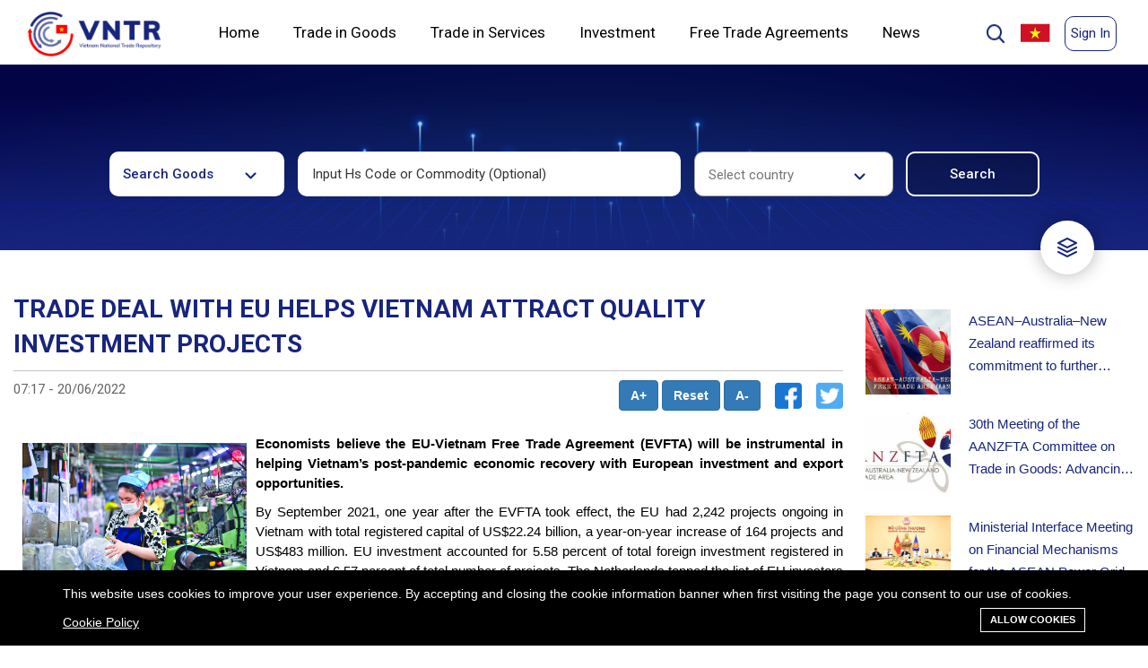

--- FILE ---
content_type: text/html; charset=UTF-8
request_url: https://vntr.moit.gov.vn/news/trade-deal-with-eu-helps-vietnam-attract-quality-investment-projects?page=23
body_size: 33051
content:
<!DOCTYPE html>
<!--[if IE 7]><html class="ie ie7" lang="en"><![endif]-->
<!--[if IE 8]><html class="ie ie8" lang="en"><![endif]-->
<!--[if IE 9]><html class="ie ie9" lang="en"><![endif]-->
<html lang="en">

<head>
    <meta charset="utf-8">
    <meta http-equiv="X-UA-Compatible" content="IE=edge">
    <meta content="width=device-width, initial-scale=1, minimum-scale=1, maximum-scale=5, user-scalable=1"
          name="viewport"/>
    <meta name="format-detection" content="telephone=no">
    <meta name="apple-mobile-web-app-capable" content="yes">
    <meta name="csrf-token" content="xAaFZRxBzTbc5Ir1lWj3rZVVpLcaZvB9lg5CfBt1">
    <!-- Fonts-->
    <link href="https://fonts.googleapis.com/css?family=Roboto"
          rel="stylesheet" type="text/css">
    <link rel="stylesheet"
          href="https://cdnjs.cloudflare.com/ajax/libs/twitter-bootstrap/5.0.0-beta1/css/bootstrap.min.css"/>
    <link rel="stylesheet" href="https://cdnjs.cloudflare.com/ajax/libs/font-awesome/5.15.2/css/all.min.css"/>
    <script src="https://ajax.googleapis.com/ajax/libs/jquery/3.5.1/jquery.min.js"></script>
    <link href="https://cdn.jsdelivr.net/npm/select2@4.1.0-rc.0/dist/css/select2.min.css" rel="stylesheet"/>
    <link rel="stylesheet" href="https://vntr.moit.gov.vn/css/listree.min.css"/>
    <link rel="stylesheet" href="https://vntr.moit.gov.vn/css/style.css"/>
    <link rel="stylesheet" type="text/css" href="https://vntr.moit.gov.vn/css/slick-theme.css"/>
    <link rel="stylesheet" type="text/css" href="https://vntr.moit.gov.vn/css/slick.css"/>
    <link rel="stylesheet" href="https://cdnjs.cloudflare.com/ajax/libs/font-awesome/4.7.0/css/font-awesome.min.css">
    <script src="https://vntr.moit.gov.vn/js/listree.umd.min.js"></script>
    <script src="https://cdn.jsdelivr.net/npm/select2@4.1.0-rc.0/dist/js/select2.min.js"></script>
    <script src="https://vntr.moit.gov.vn/js/main.js"></script>
    <script src="https://code.highcharts.com/highcharts.js"></script>
    <script src="https://code.highcharts.com/modules/series-label.js"></script>
    <script src="https://code.highcharts.com/modules/exporting.js"></script>
    <script src="https://code.highcharts.com/modules/export-data.js"></script>
    <script src="https://code.highcharts.com/modules/accessibility.js"></script>
    <style>
        :root {
            --color-1st: { {
        theme_option('primary_color', '#bead8e')
        }
        };
        --primary-font: 'Roboto  ',
        sans-serif;
        }
        .header-1 {
            background-color: #ffffff;
            max-width: 1440px;
            margin-right: auto;
            margin-left: auto;
            position: relative;
        }
        .header-1 .header-above {
            display: flex;
            position: relative;
            width: 100%;
            padding: 0 5px 0 5px;
        }
        .header-1 .header-flag {
            width: 25%;
        }
        .header-1 a {
            float: left;
            color: black;
            text-align: center;
            padding: 6px;
            text-decoration: none;
            font-size: 18px;
            line-height: 25px;
            border-radius: 4px;
        }
        .header-1 a.sign-up {
            border: 1px solid #17257E;
            box-sizing: border-box;
            border-radius: 10px;
            color: #17257E;
            font-size: 15px;
        }
        .header-1 a.sign-up:hover{
            box-shadow: 0px 0px 8px 0px #00000040;
        }
        .header-1 a.sign-in {
            font-family: 'Roboto', sans-serif;
            border: 1px solid #17257E;
            box-sizing: border-box;
            border-radius: 10px;
            color: #17257E;
            font-size: 15px;
        }
        .header-1 a.sign-in:hover{
            box-shadow: 0px 0px 8px 0px #00000040;
        }
        .header-1 a.logo {
            font-size: 25px;
            font-weight: bold;
            display: flex;
            justify-content: flex-start;
            width: 15%;
            padding: 15px 0px 0px;
            left: 2%
        }
        .header-right {
            float: right;
            display: flex;
            padding: 15px 0 15px;
            width: 20%;
            justify-content: flex-end;
        }
        .nav {
            display: inline-flex;
            position: relative;
            background-color: #fff;
            float: none;
            display: block;
            text-align: left;
            width: 70%;
            display: flex;
            justify-content: space-between;
        }
        .nav-item {
            color: #83818c;
            padding: 20px;
            text-decoration: none;
            transition: 0.3s;
            margin: 0;
            z-index: 1;
            font-family: 'Roboto', sans-serif;
            font-weight: 500;
            position: relative;
            font-style: normal;
            font-weight: normal;
            font-size: 17px;
            line-height: 20px;
        }
        .nav-item:before {
            content: "";
            position: absolute;
            bottom: -6px;
            left: 0;
            width: 100%;
            height: 5px;
            background-color: #17257E;
            border-radius: 8px 8px 0 0;
            opacity: 0;
            transition: 0.3s;
        }
        /* .nav-item:not(.is-active):hover:before {
            opacity: 1;
            bottom: 0;
        } */
        .nav-item:hover:before, .nav-item.is-active:before {
            opacity: 1;
            bottom: 0;
        }
        .header-1 .is-active{
            font-weight: 700;
            color: #17257E;
        }
        .nav-indicator {
            position: absolute;
            left: 0;
            bottom: 0;
            height: 4px;
            transition: 0.4s;
            height: 5px;
            z-index: 1;
            border-radius: 8px 8px 0 0;
        }
        .nav-indicator-1 {
            transform: rotate(90deg);
            width:35px;
            position: absolute;
            left: -15px;
            bottom: 305px;
            height: 4px;
            transition: 0.4s;
            height: 5px;
            z-index: 1;
            background-color: #17257E;
            border-radius: 8px 8px 0 0;
        }
        .header-1 a.select-1 {
            font-family: 'Roboto', sans-serif;
            font-style: normal;
            font-size: 17px;
            line-height: 60px;
        }
        .header-1 .icon {
            display: none;
        }
        .header-1 .flag {
            display: none;
        }
        .language-wrapper-1 {
            width: 10%;
        }
        .header-1 .nav-1 .select-1 {
            line-height: 35px;
        }
        .header-1 .nav-1 a {
            display: none;
        }
        /* mobile submenu */
        .header-1 .nav-1.mobile-menu .has-submenu .dropdown-submenu-mobile {
            padding-right: 15px;
        }
        .header-1 .nav-1.mobile-menu .has-submenu .dropdown-submenu-mobile a {
            font-family: 'Roboto', sans-serif;
            font-size: 14px;
            padding-left: 25px;
        }
        .header-1 .nav-1.mobile-menu.responsive .has-submenu.is-active a {
            display: block;
        }
        .header-1 .nav-1.mobile-menu.responsive .has-submenu.is-active > a {
            font-weight: 700;
            color: #17257E;
        }
        .header-1 .nav-1.mobile-menu.responsive .has-submenu.is-active .dropdown-submenu-mobile a.is-active {
            font-weight: normal;
            background: #EEF2FF;
            color: black;
        }
        @media  screen and (max-width: 1024px) {
            .header-1 .header-above{
                padding: 0;
            }
            .header-1 a {
                float: none;
                display: block;
                text-align: left;
            }
            .header-1 a.logo {
                width: 65%;
                margin-left: 10px;
                margin-bottom: 16px;
                margin-top: 4px;
            }
            .header-1 .header-right {
                width: 35%;
                display: flex;
                justify-content: space-between;
                margin-right: 10px;
                padding: 20px 0 0;
            }
            .header-1 .header-flag{
                width: 35%;
            }
            .header-1 .nav {
                flex-wrap: wrap;
                width: 100%;
                display: none;
            }
            .header-1 a.icon {
                float: right;
                display: block;
                width: 30%;
            }
            .header-1 a.flag {
                float: right;
                display: block;
            }
            .header-right {
                float: none;
            }
            .header-1 .sign-up-section {
                display: none;
            }
        }

        @media  screen and (max-width: 1024px) {
            .nav-1.responsive .select-1 {
                float: none;
                display: block;
                text-align: left;
                font-size: 17px;
            }
            .responsive {
                border: 1px solid #c4c4c4;
                border-bottom: none;
                border-right: none;
                border-left: none;
                padding: 5px 0px 5px 35px;
            }
        }
        @media  screen and (max-width: 767px) {
            .page-logo img{
                width: 148px;
                height: 50px;
            }
        }
        .dropdown-home{
            position: relative;
        }
        .dropdown-home-1{
            display: none;
            position: absolute;
            width: 260px;
            height: auto;
            top: 100%;
            right: 0;
            background: #FFFFFF;
            box-shadow: 0px 0px 10px rgba(0, 0, 0, 0.25);
            border-radius: 10px;
            z-index: 21;
        }
        .dropdown-home-1 a{
            font-style: normal;
            font-weight: normal;
            font-size: 14px;
            line-height: 16px;
            font-family: 'Roboto', sans-serif;
            color: #000000;
            text-align: left;
            padding: 20px;
            width: 100%;
        }
        .dropdown-home-1 a:hover{
            background: #EEF2FF;
            color: #17257E;
            font-weight: 700;
        }
        .dropdown-home-1 img{
            display: flex;
            margin-left: auto;
            margin-right: auto;
        }
        .dropdown-home:hover .dropdown-home-1{
            display: block;
        }
        .responsive .res{
            display: block!important;
            width: initial!important;
            border: 0!important;
            box-sizing: border-box;
            border-radius: 10px;
            color: black!important;
            font-size: 15px;
            font-family: 'Roboto', sans-serif;
            font-style: normal;
            font-weight: bold;
            text-transform: uppercase;
        }

        .header-1 .sign-up-section, .header-1 .user-info-section {
            width: 88px;
            padding-top: 3px;
            height: 40px;
        }
        .header-1 .user-info-section > .dropleft > img {
            height: 40px;
            display: block;
            margin:auto;
        }

        .header-1 .user-info-section > .dropleft:hover .dropdown-menu {
            display: block;
        }
        .header-1 .user-info-section > .dropleft {
            position: relative;
        }

        .header-1 .user-info-section > .dropleft .dropdown-menu-right {
            right: 20px;
            left: auto;
            top: 96%;
        }

        .header-1 .user-info-section .dropdown-menu .dropdown-item {
            color: #17257E;
            font-size: 15px;
        }
        .header-1 .user-info-section .dropdown-menu {
            min-width: 80px;
        }

            .modal-popup-search {
        display: none;
        position: fixed;
        z-index: 1;
        padding-top: 100px;
        left: 0;
        top: 0;
        width: 100%;
        height: 100%;
        overflow: auto;
        background: rgba(0, 0, 0, 0.1);
        backdrop-filter: blur(20px);
    }

    /* Modal Content */
    .modal-popup-search .modal-content {
        margin: auto;
        background: #FFFFFF;
        box-shadow: 0px 0px 25px rgba(0, 0, 0, 0.25);
        border-radius: 20px;
        width: 790px;
        /* height: 441.4px; */
    }

    .modal-content-form {
        width: 690px;
        margin: 25px auto;
    }

    .modal-content-form p {
        font-family: Roboto;
        font-style: normal;
        font-weight: bold;
        font-size: 15px;
        line-height: 18px;
        color: #000000;
    }

    .modal-content-form select {
        width: 330px;
        height: 50px;
        background: #FFFFFF;
        border: 1px solid #C4C4C4;
        box-sizing: border-box;
        /* border-radius: 10px; */
        padding: 15px;
        outline: 0;
        -webkit-appearance: none;
        background-image: url(/themes/ripple/images/Shape.jpg);
        background-position: calc(100% - 30px) calc(1em + 8px), calc(100% - 25px) calc(1em + 8px);
        background-repeat: no-repeat;
        font-family: Roboto;
        font-style: normal;
        font-weight: normal;
        font-size: 14px;
        line-height: 16px;
        color: rgba(0, 0, 0, 0.8);
    }

    .modal-content-form select:focus {
        border: 1px solid #17257E;
        box-sizing: border-box;
    }

    .modal-content-form select option {
        font-family: Roboto;
        font-style: normal;
        font-weight: normal;
        font-size: 14px;
        line-height: 16px;
        color: rgba(0, 0, 0, 0.8);
    }

    .modal-content-form .modal-search {
        width: 100%;
        height: 50px;
        border: 1px solid #C4C4C4;
        box-sizing: border-box;
        border-radius: 10px;
        padding: 15px;
        outline: 0;
        -webkit-appearance: none;
        font-family: Roboto;
        font-style: normal;
        font-weight: normal;
        font-size: 14px;
        line-height: 16px;
        color: rgba(0, 0, 0, 0.8);
    }
    .modal-content-form .form-control{
        width: 330px;
        height: 50px;   
    }
    .modal-content-form .modal-search:focus {
        border: 1px solid #17257E;
        box-sizing: border-box;
    }

    .checkbox-3 .third-element-checkbox {
        font-family: Roboto;
        font-style: normal;
        font-weight: 500;
        font-size: 15px;
        line-height: 18px;
        color: #000000;
    }

    /* The Close Button */
    .close {
        color: #aaaaaa;
        float: right;
        font-size: 28px;
        font-weight: bold;
    }

    .close:hover,
    .close:focus {
        color: #000;
        text-decoration: none;
        cursor: pointer;
    }
    .checkbox-legal label input{
        margin-right: 10px;
    }
    .checkbox-legal .checkmark{
        margin-right: 10px;
        width: 25px !important;
    }

    .checkbox-legal{
        display: flex;
        width: 100%;
        padding-top: 35px;
    }
    .checkbox-legal label{
        width: 32%;
    }
    .checkbox-legal label input{
        margin-right: 10px;
    }
    .checkbox-legal .checkmark{
        margin-right: 10px;
    }

    .modal-content .button-search {
        font-style: normal;
        font-weight: 500;
        font-size: 15px;
        line-height: 18px;
        text-align: center;
        display: flex;
        justify-content: flex-end;
        padding-top: 20px;
    }

    .button-search button:nth-child(1) {
        background-color: #FFFFFF;
        color: #17257E;
        border: 1px solid #17257E;
        box-sizing: border-box;
        border-radius: 10px;
        width: 130px;
        height: 40px;
        margin-right: 20px;
        font-family: Roboto;
        font-style: normal;
        font-weight: 500;
        font-size: 15px;
        line-height: 18px;
        text-align: center;
    }

    .button-search button:nth-child(2) {
        border: 1px solid #17257E;
        box-sizing: border-box;
        border-radius: 10px;
        background: #17257E;
        border-radius: 10px;
        color: #FFFFFF;
        width: 130px;
        height: 40px;
        font-family: Roboto;
        font-style: normal;
        font-weight: 500;
        font-size: 15px;
        line-height: 18px;
        text-align: center;
    }

    .checkbox-legal p {
        font-style: normal;
        font-weight: 500;
        font-size: 15px;
        line-height: 18px;
        color: #000000;
    }

    #search-filter .form-search-in-goods {
        width: 100%;
    }

    .elementor-form-container-1 {
       justify-content: center;
    }

    @media  only screen and (max-width:767px) {
        #search-filter .form-search-in-goods .input-field {
            width: 100%;
        }
    }

    * {
        font-family: 'Roboto', sans-serif;
    }

    @keyframes  click-wave {
        0% {
            height: 40px;
            width: 40px;
            opacity: 0.35;
            position: relative;
        }

        100% {
            height: 200px;
            width: 200px;
            margin-left: -80px;
            margin-top: -80px;
            opacity: 0;
        }
    }

    .option-input {
        -webkit-appearance: none;
        -moz-appearance: none;
        -ms-appearance: none;
        -o-appearance: none;
        appearance: none;
        position: relative;
        top: 13.33333px;
        right: 0;
        bottom: 0;
        left: 0;
        height: 40px;
        width: 40px;
        transition: all 0.15s ease-out 0s;
        background: #cbd1d8;
        border: none;
        color: #fff;
        cursor: pointer;
        display: inline-block;
        margin-right: 0.5rem;
        outline: none;
        position: relative;
        z-index: 1000;
    }

    .option-input:hover {
        background: #9faab7;
    }

    .option-input:checked {
        background: #17257E;
    }

    .option-input:checked::before {
        height: 40px;
        width: 40px;
        position: absolute;
        content: '✔';
        display: inline-block;
        font-size: 26.66667px;
        text-align: center;
        line-height: 40px;
    }

    .option-input:checked::after {
        /*-webkit-animation: click-wave 0.65s;
  -moz-animation: click-wave 0.65s;
  animation: click-wave 0.65s;
  background: #40e0d0;*/
        content: '';
        display: block;
        position: relative;
        z-index: 100;
    }

    .option-input.radio {
        border-radius: 50%;
    }

    .option-input.radio::after {
        border-radius: 50%;
    }
    .language_bar_list li a img{
        margin-left: 5px;
    }
    #btnShowModalSearch {
        max-height: 25px;
        margin-top: 10px;
        cursor: pointer;
        width: 25px;
        margin-right: 5px;
    }

    #btnShowModalLegal .filterDoc{
            color:#FFFFFF;
            font-style: normal;
            font-weight: 500;
            font-size: 15px;
            line-height: 18px;
            text-align: center;
            color: #FFFFFF;
            margin: 0;
        }
    .gsc-search-box .gsc-search-button{
        height: 60px;
        border-radius: 15px;
        width: 100px;
    }
    .gsc-search-box .gsc-input-box{
        border-radius: 15px;
    }
    .gsc-search-box .gsc-input {
        height: 50px !important;
    }
    .gsc-control-cse {
        padding: 1em 0 !important;
    }
    .closeModalSearch:hover{
        box-shadow: 0 0 10px #7b7b7b;
    }
    
    @media  only screen and (max-width:480px) {
        .table-service, .table-service-details {
            width: 100%;
        }

        .gsc-search-box .gsc-search-button{
            width: 65px;
        }
        .language_bar_list li a img{
            margin-left: -3px;
        }
        #btnShowModalSearch {
            max-height: 25px;
            margin-top: 10px;
            cursor: pointer;
            width: 25px;
        }
        .service-legal-title h1{
            font-size: 24px;
        }
        .table-service .docName,
        .table-service .docAgent,
        .table-service .docDate,
        .table-service .docType
        {
            display: none;
        }
        .table-service .docCode{
            width: 65% !important;
        }
        #btnShowModalLegal {
            width: 96px;
        }
        #btnShowModalLegal .filterDoc{
            display: none;
        }
        .modal-popup-search .modal-content{
            width: 345px;
            padding: 20px;
        }
        .modal-content-form{
            width: 100%;
        }
        .modal-content-form select,.modal-content-form .form-control{
            width: 100%;
        }
        .modal-content-form .formText{
            display: inherit !important;
            padding: 0 !important;
        }
        .modal-content-form div div{
            padding-top: 15px !important;
        }
        .modal-content-form .gsc-input-box{
            padding: 0px !important;
        }
        .checkbox-legal{
            display: block;
        }
        .checkbox-legal label{
            width: 100%;
        }
        .modal-content .button-search{
            justify-content: space-around;
        }
    }

    .highlight {
        background-color: yellow;
        font-weight: 700
    }
    .notifications {
        width: 350px;
        max-height: 400px;
        display: none;
        position: absolute;
        top: 73px;
        right: 50px;
        border-radius: 5px 0px 5px 5px;
        background-color: #fff;
        box-shadow: 0 4px 8px 0 rgba(0, 0, 0, 0.2), 0 6px 20px 0 rgba(0, 0, 0, 0.19);
        z-index: 1;
        overflow: auto;
    }

    .notifications h2 {
        font-size: 14px;
        padding: 10px;
        border-bottom: 1px solid #eee;
        color: #999;
        margin: 0;
    }

    .notifications h2 span {
        color: #f00
    }

    .notifications-item {
        display: flex;
        border-bottom: 1px solid #eee;
        padding: 6px 9px;
        margin-bottom: 0px;
        cursor: pointer
    }
    .on-read {
        background: #e3e3e3;
    }

    .notifications-item:hover {
        background-color: #eee
    }

    .notifications-item i {
        display: block;
        height: 50px;
        margin-right: 9px;
        border-radius: 50%;
        margin-top: 5px;
    }

    .notifications-item .text h4 {
        color: #777;
        font-size: 16px;
        margin-top: 3px
    }

    .notifications-item .text p {
        color: #aaa;
        font-size: 12px
    }
    #bell{
        font-size: 22px;
        margin-top: 6px;
        margin-right: 10px;
        cursor: pointer;
    }
    </style>

    <link rel="shortcut icon" href="https://vntr.moit.gov.vn/storage/icon/rectangle.png">

<title>Detail</title>
<meta name="description" content="Detail">
<meta name="viewport" content="width=device-width, initial-scale=1">
<meta name="google-site-verification" content="https://www.vietnamtradeinfo.com/news/vietnam-reduces-vat-rate-businesses-allowed-to-claim-cit-deductions">
<!-- Global site tag (gtag.js) - Google Analytics -->
<script async src="https://www.googletagmanager.com/gtag/js?id=UA-217878714-1"></script>
<script>
  window.dataLayer = window.dataLayer || [];
  function gtag(){dataLayer.push(arguments);}
  gtag('js', new Date());

  gtag('config', 'UA-217878714-1');
</script>
<meta property="og:site_name" content="">
<meta property="og:type" content="website">
<meta property="og:title" content="Detail">
<meta property="og:description" content="Detail">
<meta name="twitter:title" content="Detail">
<meta name="twitter:description" content="Detail">

<link media="all" type="text/css" rel="stylesheet" href="https://vntr.moit.gov.vn/vendor/core/plugins/cookie-consent/css/cookie-consent.css?v=1.0.0">
<link media="all" type="text/css" rel="stylesheet" href="https://vntr.moit.gov.vn/vendor/core/plugins/language/css/language-public.css?v=1.0.0">
<link media="all" type="text/css" rel="stylesheet" href="https://vntr.moit.gov.vn/themes/ripple/plugins/bootstrap/css/bootstrap.min.css">
<link media="all" type="text/css" rel="stylesheet" href="https://vntr.moit.gov.vn/themes/ripple/plugins/font-awesome/css/font-awesome.min.css">
<link media="all" type="text/css" rel="stylesheet" href="https://vntr.moit.gov.vn/themes/ripple/plugins/ionicons/css/ionicons.min.css">
<link media="all" type="text/css" rel="stylesheet" href="https://vntr.moit.gov.vn/themes/ripple/css/style.css?v=5.11">




<link rel="alternate" href="https://vntr.moit.gov.vn/news/trade-deal-with-eu-helps-vietnam-attract-quality-investment-projects" hreflang="en" />
    <link rel="alternate" href="https://vntr.moit.gov.vn/vi/news/trade-deal-with-eu-helps-vietnam-attract-quality-investment-projects" hreflang="vi" />


    <script src="https://oss.maxcdn.com/libs/html5shiv/3.7.0/html5shiv.js"></script>
    <script src="https://oss.maxcdn.com/libs/respond.js/1.4.2/respond.min.js"></script>
</head>

<body >
<div class="header-1">
    <div class="header-above">
      <a href="https://vntr.moit.gov.vn" class="page-logo logo">
        <img src="https://vntr.moit.gov.vn/themes/ripple/images/Rectangle 17.jpg" alt="Logo of FTA information system" height="50">
      </a>
      <nav class="nav" style="left: 2%">
        
                <div class="dropdown-home">
            <a href="https://vntr.moit.gov.vn/" class=" nav-item select-1" active-color="#17257E">Home</a>
            <div class="dropdown-home-1">
                                                                                                                                                                                                                                                                                                                                                                                                                                                                                                                                                                                                                                                                                                                                                                                                                                                            </div>
        </div>
                <div class="dropdown-home">
            <a href="https://vntr.moit.gov.vn/search" class=" nav-item select-1" active-color="#17257E">Trade in Goods</a>
            <div class="dropdown-home-1">
                                                                                                                                                <a href="https://vntr.moit.gov.vn/nomenclature">Tariff Nomenclature</a>
                <img src="https://vntr.moit.gov.vn/themes/ripple/images/Rectangle 248.jpg" alt="Underline">
                                                                                                                                                                                                                                <a href="https://vntr.moit.gov.vn/tariff/tfta">Tariff Schedules</a>
                <img src="https://vntr.moit.gov.vn/themes/ripple/images/Rectangle 248.jpg" alt="Underline">
                                                                                                                                                                <a href="https://vntr.moit.gov.vn/roo/rfta">Rules of Origin</a>
                <img src="https://vntr.moit.gov.vn/themes/ripple/images/Rectangle 248.jpg" alt="Underline">
                                                                                                                                                                <a href="https://vntr.moit.gov.vn/measures">Non-tariff measures</a>
                <img src="https://vntr.moit.gov.vn/themes/ripple/images/Rectangle 248.jpg" alt="Underline">
                                                                                                                                <a href="https://vntr.moit.gov.vn/legal-documents?pages=good">Legal documents</a>
                <img src="https://vntr.moit.gov.vn/themes/ripple/images/Rectangle 248.jpg" alt="Underline">
                                                                <a href="https://vntr.moit.gov.vn/procedures">Procedures</a>
                <img src="https://vntr.moit.gov.vn/themes/ripple/images/Rectangle 248.jpg" alt="Underline">
                                                                <a href="https://vntr.moit.gov.vn/administrative_rulings">Administrative rulings</a>
                <img src="https://vntr.moit.gov.vn/themes/ripple/images/Rectangle 248.jpg" alt="Underline">
                                                                <a href="https://vntr.moit.gov.vn/best-practices">Best practices</a>
                <img src="https://vntr.moit.gov.vn/themes/ripple/images/Rectangle 248.jpg" alt="Underline">
                                                                <a href="https://vntr.moit.gov.vn/list-of-authorized-traders">List of authorised traders</a>
                <img src="https://vntr.moit.gov.vn/themes/ripple/images/Rectangle 248.jpg" alt="Underline">
                                            </div>
        </div>
                <div class="dropdown-home">
            <a href="https://vntr.moit.gov.vn/search?t=service" class=" nav-item select-1" active-color="#17257E">Trade in Services</a>
            <div class="dropdown-home-1">
                                                                                <a href="https://vntr.moit.gov.vn/search?t=service">WTO Services Sectoral Classification</a>
                <img src="https://vntr.moit.gov.vn/themes/ripple/images/Rectangle 248.jpg" alt="Underline">
                                                                                                                                                                                                <a href="https://vntr.moit.gov.vn/un-service-classification">UN Central Product Classification</a>
                <img src="https://vntr.moit.gov.vn/themes/ripple/images/Rectangle 248.jpg" alt="Underline">
                                                                                                                                                                <a href="https://vntr.moit.gov.vn/service/sfta">Trade in Services Agreements</a>
                <img src="https://vntr.moit.gov.vn/themes/ripple/images/Rectangle 248.jpg" alt="Underline">
                                                                                                                                                                                                                                <a href="https://vntr.moit.gov.vn/search?t=service">Schedules of Commitments</a>
                <img src="https://vntr.moit.gov.vn/themes/ripple/images/Rectangle 248.jpg" alt="Underline">
                                                                                                                                <a href="https://vntr.moit.gov.vn/legal-documents?pages=service">Related laws and regulations</a>
                <img src="https://vntr.moit.gov.vn/themes/ripple/images/Rectangle 248.jpg" alt="Underline">
                                                                                                                                                                                                            </div>
        </div>
                <div class="dropdown-home">
            <a href="https://vntr.moit.gov.vn/investment/ifta" class=" nav-item select-1" active-color="#17257E">Investment</a>
            <div class="dropdown-home-1">
                                                                                                                <a href="https://vntr.moit.gov.vn/classification-of-all-economic-activities">Classification of all economic activities</a>
                <img src="https://vntr.moit.gov.vn/themes/ripple/images/Rectangle 248.jpg" alt="Underline">
                                                                                                                                                                                                                                <a href="https://vntr.moit.gov.vn/investment/ifta">Agreements on Investment</a>
                <img src="https://vntr.moit.gov.vn/themes/ripple/images/Rectangle 248.jpg" alt="Underline">
                                                                                                                                                                                                                                <a href="https://vntr.moit.gov.vn/search?t=investment">Schedules of commitments</a>
                <img src="https://vntr.moit.gov.vn/themes/ripple/images/Rectangle 248.jpg" alt="Underline">
                                                                <a href="https://vntr.moit.gov.vn/legal-documents?pages=investment">Related laws and regulations</a>
                <img src="https://vntr.moit.gov.vn/themes/ripple/images/Rectangle 248.jpg" alt="Underline">
                                                                                                                                                                                                                                                                                                                                            </div>
        </div>
                <div class="dropdown-home">
            <a href="https://vntr.moit.gov.vn/fta" class=" nav-item select-1" active-color="#17257E">Free Trade Agreements</a>
            <div class="dropdown-home-1">
                                                <a href="https://vntr.moit.gov.vn/fta/3/0">Agreement text</a>
                <img src="https://vntr.moit.gov.vn/themes/ripple/images/Rectangle 248.jpg" alt="Underline">
                                                                                                                                                                                                <a href="https://vntr.moit.gov.vn/fta/3/1">Main commitments</a>
                <img src="https://vntr.moit.gov.vn/themes/ripple/images/Rectangle 248.jpg" alt="Underline">
                                                                                                                                                                                                                                                                <a href="https://vntr.moit.gov.vn/legal-documents?pages=agreement">Related laws and regulations</a>
                <img src="https://vntr.moit.gov.vn/themes/ripple/images/Rectangle 248.jpg" alt="Underline">
                                                                                                                                                                                                                                                                                                                                                                                                                                            </div>
        </div>
                <div class="dropdown-home">
            <a href="#" class=" nav-item select-1" active-color="#17257E">News</a>
            <div class="dropdown-home-1">
                                                                                                                                                                                <a href="https://vntr.moit.gov.vn/news/post/News">News</a>
                <img src="https://vntr.moit.gov.vn/themes/ripple/images/Rectangle 248.jpg" alt="Underline">
                                                                                                                                <a href="https://vntr.moit.gov.vn/news/post/Events">Events</a>
                <img src="https://vntr.moit.gov.vn/themes/ripple/images/Rectangle 248.jpg" alt="Underline">
                                                                                                                                                                <a href="https://vntr.moit.gov.vn/news/post/Publications">Publications</a>
                <img src="https://vntr.moit.gov.vn/themes/ripple/images/Rectangle 248.jpg" alt="Underline">
                                                                                                                                                                                                                                                                <a href="https://vntr.moit.gov.vn/news/post/Statistics">Statistics</a>
                <img src="https://vntr.moit.gov.vn/themes/ripple/images/Rectangle 248.jpg" alt="Underline">
                                                                                                                                                                                                                                            </div>
        </div>
                 
        <span style="display:none" class="nav-indicator"></span>

        </nav>
        <div class="header-right">
            <img id="btnShowModalSearch" src="https://vntr.moit.gov.vn/themes/ripple/images/Group 89.jpg" alt="Underline">
            
                <div id="myModalSearch" class="modal-popup-search">
                    <div class="modal-content">
                        <div class="modal-content-form">
                            <h1 style="font-size: 35px;">Site search</h1>
                            <div class="gcse-search"></div>
                            <div class="button-search">
                                <button class="closeModalSearch">Cancel</button>
                            </div>
                        </div>
                    </div>
                </div>
            
            <div class="header-flag">
            <ul class="language_bar_list ">
                                                                            <li>
                        <a rel="alternate" hreflang="vi" href="https://vntr.moit.gov.vn/vi/news/trade-deal-with-eu-helps-vietnam-attract-quality-investment-projects?page=23" style="margin: revert;">
                            <img src="https://vntr.moit.gov.vn/vendor/core/core/base/images/flags/vn.svg" title="Tiếng Việt" width="16" alt="Tiếng Việt">                                                    </a>
                    </li>
                                    </ul>
        <span class="caret hidden" data-lang="en"></span>
        <div class="clearfix"></div>
    
            </div>
                                        <div class="sign-up-section">
                                            <a href="https://vntr.moit.gov.vn/login" class="res sign-in" id="sign-in"
                           style="max-height: 40px">Sign In</a>
                                    </div>
                        <a href="javascript:void(0);" class="icon" onclick="myFunctionNav()">
            <img style="width: 18px; height: 18px;" id="navbar-button-mobile" onclick="myFunctionNavButton()" src="https://vntr.moit.gov.vn/themes/ripple/images/Group 90.svg" alt="menu">
            <img id="navbar-button-mobile-x" class="d-none" onclick="myFunctionNavButton()" src="https://vntr.moit.gov.vn/themes/ripple/images/x.svg" alt="menu close">
            </a>
        </div>
    </div>
    <nav class="nav-1 mobile-menu" id="myNav">
        
                    <div class="has-submenu">
                <a href="https://vntr.moit.gov.vn/" class=" select-1" active-color="#17257E">Home</a>
                <div class="dropdown-submenu-mobile">
                                                                                                                                                                                                                                                                                                                                                                                                                                                                                                                                                                                                                                                                                                                                                                                                                                                                                                                                                                    </div>
            </div>
                    <div class="has-submenu">
                <a href="https://vntr.moit.gov.vn/search" class=" select-1" active-color="#17257E">Trade in Goods</a>
                <div class="dropdown-submenu-mobile">
                                                                                                                                                                    <a href="https://vntr.moit.gov.vn/nomenclature" class="">Tariff Nomenclature</a>
                                                                                                                                                                                                                                                                <a href="https://vntr.moit.gov.vn/tariff/tfta" class="">Tariff Schedules</a>
                                                                                                                                                                                        <a href="https://vntr.moit.gov.vn/roo/rfta" class="">Rules of Origin</a>
                                                                                                                                                                                        <a href="https://vntr.moit.gov.vn/measures" class="">Non-tariff measures</a>
                                                                                                                                                    <a href="https://vntr.moit.gov.vn/legal-documents?pages=good" class="">Legal documents</a>
                                                                            <a href="https://vntr.moit.gov.vn/procedures" class="">Procedures</a>
                                                                            <a href="https://vntr.moit.gov.vn/administrative_rulings" class="">Administrative rulings</a>
                                                                            <a href="https://vntr.moit.gov.vn/best-practices" class="">Best practices</a>
                                                                            <a href="https://vntr.moit.gov.vn/list-of-authorized-traders" class="">List of authorised traders</a>
                                                    </div>
            </div>
                    <div class="has-submenu">
                <a href="https://vntr.moit.gov.vn/search?t=service" class=" select-1" active-color="#17257E">Trade in Services</a>
                <div class="dropdown-submenu-mobile">
                                                                                            <a href="https://vntr.moit.gov.vn/search?t=service" class="">WTO Services Sectoral Classification</a>
                                                                                                                                                                                                                            <a href="https://vntr.moit.gov.vn/un-service-classification" class="">UN Central Product Classification</a>
                                                                                                                                                                                        <a href="https://vntr.moit.gov.vn/service/sfta" class="">Trade in Services Agreements</a>
                                                                                                                                                                                                                                                                <a href="https://vntr.moit.gov.vn/search?t=service" class="">Schedules of Commitments</a>
                                                                                                                                                    <a href="https://vntr.moit.gov.vn/legal-documents?pages=service" class="">Related laws and regulations</a>
                                                                                                                                                                                                                                        </div>
            </div>
                    <div class="has-submenu">
                <a href="https://vntr.moit.gov.vn/investment/ifta" class=" select-1" active-color="#17257E">Investment</a>
                <div class="dropdown-submenu-mobile">
                                                                                                                                <a href="https://vntr.moit.gov.vn/classification-of-all-economic-activities" class="">Classification of all economic activities</a>
                                                                                                                                                                                                                                                                <a href="https://vntr.moit.gov.vn/investment/ifta" class="">Agreements on Investment</a>
                                                                                                                                                                                                                                                                <a href="https://vntr.moit.gov.vn/search?t=investment" class="">Schedules of commitments</a>
                                                                            <a href="https://vntr.moit.gov.vn/legal-documents?pages=investment" class="">Related laws and regulations</a>
                                                                                                                                                                                                                                                                                                                                                                                        </div>
            </div>
                    <div class="has-submenu">
                <a href="https://vntr.moit.gov.vn/fta" class=" select-1" active-color="#17257E">Free Trade Agreements</a>
                <div class="dropdown-submenu-mobile">
                                                        <a href="https://vntr.moit.gov.vn/fta/3/0" class="">Agreement text</a>
                                                                                                                                                                                                                            <a href="https://vntr.moit.gov.vn/fta/3/1" class="">Main commitments</a>
                                                                                                                                                                                                                                                                                                    <a href="https://vntr.moit.gov.vn/legal-documents?pages=agreement" class="">Related laws and regulations</a>
                                                                                                                                                                                                                                                                                                                                                                                                                                                                                                    </div>
            </div>
                    <div class="has-submenu">
                <a href="#" class=" select-1" active-color="#17257E">News</a>
                <div class="dropdown-submenu-mobile">
                                                                                                                                                                                                        <a href="https://vntr.moit.gov.vn/news/post/News" class="">News</a>
                                                                                                                                                    <a href="https://vntr.moit.gov.vn/news/post/Events" class="">Events</a>
                                                                                                                                                                                        <a href="https://vntr.moit.gov.vn/news/post/Publications" class="">Publications</a>
                                                                                                                                                                                                                                                                                                    <a href="https://vntr.moit.gov.vn/news/post/Statistics" class="">Statistics</a>
                                                                                                                                                                                                                                                                            </div>
            </div>
            </nav>
</div>
<script async src="https://cse.google.com/cse.js?cx=2af997a14d8c41505"></script>
<script>
    $(document).ready(function(){
        var down = false;
        $('#bell').click(function(e){
            var color = $(this).text();
            if(down){
                $('#boxNotifications').css('height','0px');
                $('#boxNotifications').css('display','none');
                down = false;
            }else{
                $('#boxNotifications').css('height','auto');
                $('#boxNotifications').css('display','block');
                down = true;
                }
            });
        });
    "use strict";

    var indicator = document.querySelector('.nav-indicator');
    var items = document.querySelectorAll('.mobile-menu .nav-item ');

    function handleIndicator(el) {
        items.forEach(function (item) {
            item.classList.remove('is-active');
            item.removeAttribute('style');
        });
        console.log(el);
        indicator.style.width = "".concat(el.closest('.dropdown-home').offsetWidth, "px");
        indicator.style.left = "".concat(el.closest('.dropdown-home').offsetLeft, "px");
        indicator.style.backgroundColor = el.getAttribute('active-color');
        el.classList.add('is-active');
    }

    items.forEach(function (item, index) {
        item.addEventListener('click', function (e) {
            handleIndicator(e.target);
        });
        item.classList.contains('is-active') && handleIndicator(item);
    });

    //Show Nav Mobile
    function myFunctionNav() {
        jQuery('#myNav').toggleClass("responsive");
    }

    //Hide and show button
    function myFunctionNavButton() {
        var x = document.getElementById("navbar-button-mobile");
        var y = document.getElementById("navbar-button-mobile-x");
        if (y.className == "d-none") {
            x.className += "d-none";
            y.className = "";
        } else {
            y.className += "d-none";
            x.className = "";
        }
    }



    jQuery(document).ready(function($) {
        $('.mobile-menu .has-submenu').on('click', 'a.select-1', function (e) {
            var parent_menu = $(this).parents('.has-submenu');
            if(!parent_menu.hasClass('is-active')) {
                e.preventDefault();
                e.stopPropagation();

                $('.has-submenu').removeClass('is-active');
                $('.nav-1 .select-1').removeClass('is-active');
                parent_menu.toggleClass("is-active");
            }
        });


        $('#sign-up').on('click', function(e){
            localStorage.setItem('block', 'block');

        });

        // var a = localStorage.getItem('block');
        // $('#sign-in').css('display', a);

        $('.sign-out').on('click', function (event) {
            event.preventDefault();
            $('form#logoutForm').submit();
        });
        // $(document).on('click', 'has-submenu a.select-1', function (e) {

        // }
    });

    $(document).ready(function() {
       $("#btnShowModalSearch").on("click", function(e) {
            e.preventDefault();
            $("#myModalSearch").attr("style", "display:block");
            
       });
       $(".closeModalSearch").on("click", function(e) {
            e.preventDefault();
            $("#myModalSearch").attr("style", "display:none");
       });

    });


</script>
<div id="page-wrap">

<style>
    .elementor-section {
        width: 100%;
        position: relative;
        margin: 30px 0px 0px;
        flex-wrap: wrap;
    }

    section .search-nav-bar {
        display: flex;
        margin-right: auto;
        margin-left: auto;
        position: relative;
        padding: 97px 15px 50px 0px;
    }

    .elementor-container {
        width: 100%;
        display: flex;
        margin-right: auto;
        margin-left: auto;
        position: relative;
    }

    .elementor-container .elementor-column {
        position: relative;
        width: 100%;
    }

    .elementor-widget-wrap .elementor-widget-wrap-left {
        width: 100%;
        position: relative;
        display: flex;
    }

    .elementor-widget-wrap-left .wrap-left-items,
    .elementor-widget-wrap-left .wrap-left-items-1 {
        width: 11.11%;
        height: 120px;
        position: relative;
        border: none;
        background-color: transparent;
        flex-direction: unset;
    }

    .elementor-widget-wrap-left .wrap-left-items {
        height: 150px;
    }

    .wrap-left-items .wrap-left-items-back,
    .wrap-left-items-1 .wrap-left-items-back-1 {
        position: relative;
        /* background: #FFFFFF; */
        width: 140px;
        border-radius: 8px;
        height: 140px;
    }

    .wrap-left-items .wrap-left-items-back:hover {
        background: rgba(255, 255, 255, 0.3);
        border-radius: 10px;
    }

    .wrap-left-items-1 .wrap-left-items-back-1:hover {
        background: rgba(255, 255, 255, 0.3);
        border-radius: 10px;
    }

    /* .wrap-left-items-1 p {
        display: flex;
        justify-content: center;
        font-style: normal;
        font-weight: bold;
        font-size: 14px;
        line-height: 16px;
        text-align: center;
        color: #171717;
        font-family: 'Roboto', sans-serif;
        white-space: nowrap;
        overflow: hidden;
        text-overflow: ellipsis;
        margin: 0 10px 0 10px;
    } */

    /* .wrap-left-items .wrap-left-items-back:hover .image{
        width: 80px!important
        height: 80px!important;
    } */
    /* .wrap-left-items .wrap-left-items-back:hover .image img{
        padding: 17px 0!important;
    } */
    .wrap-left-items-1 .wrap-left-items-back-1 .image,
    .wrap-left-items .wrap-left-items-back .image {
        background-color: #FFFFFF;
        border-radius: 10px;
        width: 60px;
        height: 60px;
        margin: 0 auto;
        margin-bottom: 10px;
        margin-top: 20px;
        display: flex;
        justify-content: center;
        align-items: center
    }

    .wrap-left-items-back-1 img,
    .wrap-left-items-back img {
        margin-right: auto;
        margin-left: auto;
        display: flex;
        width: 32px;
    }

    /* .wrap-left-items-back-1 img {
        margin-right: auto;
        margin-left: auto;
        display: flex;
        width: 40px;
        padding: 16px 0px 16px;
    } */

  

    .elementor-container-1 .elementor-container-1-text {
        width: 100%;
        position: relative;
        display: flex;
        justify-content: flex-start;
        padding-bottom: 25px;
    }

    form .form-control-1,
    .form-control-2 {
        border: 1px;
        padding: 15px;
        border-radius: 10px;
        font-size: 15px;
        color: #000000;
        font-weight: 500;
        background: #FFFFFF;
    }

    .input-submit button:hover {
        box-shadow: 0px 0px 8px 0px #00000040;
    }

    #search-filter form .form-control-1:focus {
        border: 1px solid #17257E !important;
        border-radius: 10px !important;
    }

    .form-search-in-goods .input-field select option:first-child {
        display: block;
    }

    form .form-control-1 {
        font-family: 'Roboto', sans-serif;
        width: 22%;
        margin: 0px 15px 0px 0px;
        height: 50px;
        color: #17257E;
        /* -webkit-box-sizing: border-box;
        -moz-box-sizing: border-box;
        box-sizing: border-box; */
        -webkit-appearance: none;
        /* -moz-appearance: none; */
    }

    form .form-control-2 {
        width: 25%;
        margin: 0px 15px 0px 15px;
        height: 50px;
        -webkit-box-sizing: border-box;
        -moz-box-sizing: border-box;
        box-sizing: border-box;
        -webkit-appearance: none;
        -moz-appearance: none;
    }

    .form-control-1 option {
        border-radius: 10px;
    }

    .elementor-container-1-text p {
        font-family: 'Roboto', sans-serif;
        font-style: normal;
        font-weight: 500;
        font-size: 30px;
        line-height: 33px;
        color: #FFFFFF;
    }

    .elementor-form-container-1 {
        position: relative;
        width: 100%;
        display: flex;
        flex-wrap: wrap;
    }

    .elementor-widget-wrap {

        display: flex;
        position: relative;
        width: 100%;
        flex-wrap: wrap;
        justify-content: center;
        margin: 30px 0 82px 0;
        top: 40px;
    }

    .below {
        /* padding: 50px 0px 0px 0px; */
        display: flex;
        position: relative;
        width: 100%;
        flex-wrap: wrap;
    }

    .form-button-1 {
        width: 15%;
        position: relative;
    }

    .form-search-1 {
        width: 45%;
        position: relative;
    }

    .form-search-1 input {
        width: 100%;
        background: #FFFFFF;
        border-radius: 10px;
        font-family: 'Roboto', sans-serif;
        height: 50px;
        padding: 10px;
        border: 1px;
        color: #000000;
        font-size: 15px;
        padding: 15px;
    }

    .form-search-1 input:focus {
        border: 1px solid #17257E;
        border-radius: 10px;
    }

    .form-button-1 button {
        width: 100%;
        background: #17257E;
        border-radius: 10px;
        font-family: 'Roboto', sans-serif;
        height: 50px;
        color: white;
        border: 1px;
        font-size: 15px;
        font-weight: 500;
    }

    .form-button-1 button:hover {
        box-shadow: 0px 0px 8px 0px #00000040;
    }

    .elementor-widget-wrap-center {
        width: 100%;
        position: relative;
        display: flex;
        justify-content: center;
        margin: 15px;
    }

    .elementor-widget-wrap-center p {
        font-style: normal;
        font-weight: 500;
        font-size: 18px;
        line-height: 15.23px;
        font-family: 'Roboto', sans-serif;
        color: #FFFFFF;
    }

    .elementor-widget-wrap-tag {
        display: inline-flex;
        flex-wrap: wrap;
        justify-content: center;
    }

    .elementor-widget-wrap .wrap-center-items{
        margin: 12px;
        padding: 6px 28px;
        /* border: 1px solid gray; */
        height: 35px;
        border: 1px solid #FFFFFF;
        box-sizing: border-box;
        backdrop-filter: blur(12px);
        border-radius: 8px;
    }

    .elementor-widget-wrap .wrap-center-items p{
        font-style: normal;
        font-weight: 500;
        font-size: 13px;
        line-height: 22px;
        font-family: 'Roboto', sans-serif;
        color: #FFFFFF;
    }


    .elementor-widget-wrap-right {
        width: 100%;
        position: relative;
        display: flex;
        justify-content: flex-start;
    }

    .elementor-widget-wrap-right p {
        font-style: normal;
        font-weight: 500;
        font-size: 18px;
        line-height: 21.09px;
        font-family: 'Roboto', sans-serif;
        color: #FFFFFF;
    }

    .elementor-widget-wrap-left p {
        font-style: normal;
        font-weight: 400;
        font-size: 13px;
        line-height: 15.23px;
        text-align: center;
        font-family: 'Roboto', sans-serif;
        color: #FFFFFF;
        padding: 0 !important;
        margin-top: 20px !important;
        margin: 0 10px;
        -webkit-line-clamp: 1;
        -webkit-box-orient: vertical;
        overflow: hidden;
        display: -webkit-box;
        /* white-space: nowrap; */
    }

    @media  only screen and (max-width: 480px) {
        .elementor-widget-wrap-left p {
            margin: 0px;
        }

        .elementor-widget-wrap-left .wrap-left-items .wrap-left-items-back,
        .elementor-widget-wrap-left .wrap-left-items-1 .wrap-left-items-back-1 {
            width: 95% !important;
        }
    }

    .whole-sidebar {
        width: 100%;
        display: flex;
        position: relative;
        flex-wrap: wrap;
        margin-left: 15px;
    }

    .service-code {
        margin-left: 15px;
    }

    @media  only screen and (max-width: 1024px) {

        .elementor-widget-wrap-left .wrap-left-items,
        .elementor-widget-wrap-left .wrap-left-items-1 {
            width: 16.6%;
        }
    }

    @media  only screen and (max-width: 980px) {
        section .search-nav-bar {
            padding: 0;
        }

        .elementor-form-container-1 {
            width: 100%;
            position: relative;
            margin-bottom: 0;
        }

        .elementor-widget-wrap-form {
            flex-wrap: wrap;
            padding: 0 0 0 15px;
        }

        .elementor-container {
            flex-wrap: wrap;
            padding: 0;
        }

        .elementor-form-container-1 .form-control-2 {
            width: 100%;
            margin: 15px 0px 0px 0px;
        }

        .elementor-widget-wrap {
            display: flex;
            position: relative;
            width: 100%;
            flex-wrap: wrap;
            align-content: flex-start;
        }

        .form-button-1 {
            width: 10%;
            position: relative;
        }

        .form-control-2 {
            width: 25%;
            position: relative;
        }

        .form-search-1 {
            width: 45%;
            position: relative;
        }

        .form-select-1 select {
            width: 100%;
            background: #FFFFFF;
            border-radius: 10px;
            height: 50px;
            padding: 10px;
        }

        .form-select-1 select option {
            font-weight: 500;
            font-size: 15px;
            line-height: 18px;
            font-style: normal;
            font-family: 'Roboto', sans-serif;
            color: #17257E;
        }

        .form-select-2 select {
            width: 100%;
            background: #FFFFFF;
            border-radius: 10px;
            font-family: 'Roboto', sans-serif;
            height: 50px;
            padding: 10px;
        }

        .form-button-1 button {
            width: 100%;
        }

        .service-code {
            margin-left: 0px;
            margin-top: 15px;
        }
    }

    @media  only screen and (max-width: 980px) {
        .elementor-widget-wrap-left p {
            font-size: 14px;
            font-weight: bold;
        }

        .elementor-container-1 {
            padding: 0 15px;
            padding-bottom: 0;
            width: 100%;
        }

        .elementor-section {
            margin: 25px 0 0 0;
        }

        .whole-sidebar {
            margin-top: 25px;
            margin-bottom: 40px;
            margin-left: 0;
        }

        .elementor-container-1-text p {
            display: block;
            font-size: 28px;
        }

        .elementor-widget-wrap-left {
            width: 100%;
            position: relative;
            display: flex;
            flex-wrap: wrap;
        }

        .elementor-widget-wrap .elementor-widget-wrap-left .wrap-left-items {
            width: 33.33%;
        }

        .elementor-widget-wrap-left .wrap-left-items .wrap-left-items-back,
        .elementor-widget-wrap-left .wrap-left-items-1 .wrap-left-items-back-1 {
            margin-left: auto;
            margin-right: auto;
            width: 90%;
        }

        .elementor-widget-wrap-right p {
            padding: 0px 10px;
            font-weight: 500;
            font-size: 20px;
        }

        .elementor-container-1 .elementor-container-1-text {
            padding: 0px 10px;
        }

        .elementor-widget-wrap-left .wrap-left-items-1 {
            width: 33.33%;
            position: relative;
        }

        .form-button-1,
        .form-search-1 {
            width: 100%;
            margin: 15px 0px 0px 0px;
        }

        .elementor-widget-wrap {
            max-width: 767px;
            padding-bottom: 0;
        }

    }

    @media  only screen and (max-width: 480px) {
        .elementor-container-1 {
            padding: 0 15px !important;
            width: 100%;
            margin-bottom: 0;
        }

        #search-filter button[type="submit"],
        #search-filter button[type="button"] {
            margin-bottom: 0;
        }
    }

    select.form-control-1 {
        background-image: url('https://vntr.moit.gov.vn/themes/ripple/images/Shape.jpg');
        background-position: calc(100% - 30px) calc(1em + 8px), calc(100% - 25px) calc(1em + 8px);
        background-repeat: no-repeat;
    }

    .select2-container--default .select2-selection--multiple {
        background-image: url('https://vntr.moit.gov.vn/themes/ripple/images/Shape.jpg');
        background-position: calc(100% - 30px) calc(1em + 8px), calc(100% - 25px) calc(1em + 8px);
        background-repeat: no-repeat;
    }

    /* select.type-search {
        width: 20%;
        margin: 0px 15px 0px 0px;
        height: 50px;
        color: #17257E;
        -webkit-appearance: none;
        background-image: url('





    https://vntr.moit.gov.vn/themes/ripple/images/Shape.jpg





    ');
                                background-position: calc(100% - 30px) calc(1em + 8px), calc(100% - 25px) calc(1em + 8px);
                                background-repeat: no-repeat;
                                border-radius: 10px;
                                padding: 10px 20px;
                            } */

    .form-control-1:focus {
        outline: 0 solid #17257E;
        border-radius: 10px !important;
    }

    select.form-control-2 {
        background-image: url('https://vntr.moit.gov.vn/themes/ripple/images/Shape.jpg');
        background-position: calc(100% - 30px) calc(1em + 8px), calc(100% - 25px) calc(1em + 8px);
        background-repeat: no-repeat;
    }

    select.form-control-1:focus {
        border: 1px solid #17257E !important;
        border-radius: 10px !important;
    }

    #search-filter .country-error-text {
        margin-left: 75%;
    }

    /* @media  only screen and (max-width: 1030px) {
        #search-filter .service-code {
            width: 48% !important;
        }
    } */

    /* @media  only screen and (max-width: 991px) {
        form .form-control-1 {
            width: 160px !important;
        }

        .select2-container {
            width: 158px !important;
        }

        #search-filter .country-error-text {
            margin-left: 78% !important;
        }

        #search-filter .service-code {
            width: calc(100% - 365px) !important;
        }

    } */

    @media  only screen and (max-width: 1199px) and (min-width: 768px) {
        form .form-control-1 {
            width: 26%;
        }

        #search-filter .wrap-country {
            max-width: 158px;
            width: 85%;
        }

        #search-filter .wrap-country .country-placeholder {
            right: 52px;
        }
    }

    @media  only screen and (max-width: 768px) and (min-width: 480px) {
        .elementor-container {
            padding-bottom: 0;
        }
    }

    @media  only screen and (max-width: 767px) {
        #search-filter .country-error-text {
            margin-left: 0% !important;
        }

        #search-filter .error-mess {
            color: #fbff00;
        }

    }


    @media  only screen and (max-width: 1024px) {
        .elementor-widget-wrap-left .wrap-left-items {
            width: 16.66%;
            position: relative;
        }

        .elementor-container-1 {
            width: 100%;
        }
    }

    #search-filter ul#select2-country-container {
        position: absolute;
        top: 51px;
        left: -700px;
    }

    @media  only screen and (max-width: 1500px) {
        #search-filter ul#select2-country-container {
            left: -698px;
        }
    }

    @media  only screen and (max-width: 1310px) {
        #search-filter ul#select2-country-container {
            left: -692px;
        }
    }

</style>

<section id="search-filter" class="section bg-cover" style="background-image:linear-gradient(180deg, rgba(23, 37, 126, 0.13) 16.81%, #17257E 100%), url('https://vntr.moit.gov.vn/storage/slideshow/slide.png');" >
    <div class="container">
        <div class="search-nav-bar">
            <div class="feather-icon">
                <a href="" class="btn-filter">
                    <img src="https://vntr.moit.gov.vn/images/layers.svg" alt="Collage and Expand">
                </a>
            </div>
            <div class="whole-sidebar">
                <div class="elementor-form-container-1">
                    <div class="elementor-container-1">

                        
                                                    <form action="https://vntr.moit.gov.vn/search" class="form-search-in-goods home" method="get">
                                <div class="input-field">
                                    <select class="form-control-1 type-search" name="t" aria-label="Select service or good">
                                        <option value="good" >
                                            Search Goods
                                        </option>
                                        <option value="service" >
                                            Search Services
                                        </option>
                                        <option value="investment" >
                                            Search Investment
                                        </option>
                                    </select>
                                    <input id="code" type="text" class="required-field" aria-label="Input Hscode or commodity"
                                        placeholder="Input Hs Code or Commodity (Optional)"
                                        name="v" value="" />
                                    <select class="js-example-tags" id="country" multiple="multiple" name="country[]"
                                        data-placeholder="Select country" aria-label="Select country">s
                                                                                                                                                                                                                                        <option value="4" >
                                                        Andorra</option>
                                                                                                    <option value="6" >
                                                        Armenia</option>
                                                                                                    <option value="8" >
                                                        Austria</option>
                                                                                                    <option value="10" >
                                                        Australia</option>
                                                                                                    <option value="12" >
                                                        Belgium</option>
                                                                                                    <option value="14" >
                                                        Bulgaria</option>
                                                                                                    <option value="16" >
                                                        Brunei Darussalam</option>
                                                                                                    <option value="18" >
                                                        Belarus</option>
                                                                                                    <option value="20" >
                                                        Canada</option>
                                                                                                    <option value="22" >
                                                        Chile</option>
                                                                                                    <option value="24" >
                                                        China</option>
                                                                                                    <option value="26" >
                                                        Republic of Cyprus</option>
                                                                                                    <option value="28" >
                                                        Czech Republic</option>
                                                                                                    <option value="30" >
                                                        Germany</option>
                                                                                                    <option value="32" >
                                                        Denmark</option>
                                                                                                    <option value="34" >
                                                        Estonia</option>
                                                                                                    <option value="36" >
                                                        Spain</option>
                                                                                                    <option value="38" >
                                                        Finland</option>
                                                                                                    <option value="40" >
                                                        France</option>
                                                                                                    <option value="42" >
                                                        United Kingdom</option>
                                                                                                    <option value="44" >
                                                        Greece</option>
                                                                                                    <option value="46" >
                                                        Hong Kong</option>
                                                                                                    <option value="48" >
                                                        Croatia</option>
                                                                                                    <option value="50" >
                                                        Hungary</option>
                                                                                                    <option value="52" >
                                                        Indonesia</option>
                                                                                                    <option value="54" >
                                                        Ireland</option>
                                                                                                    <option value="56" >
                                                        India</option>
                                                                                                    <option value="58" >
                                                        Italy</option>
                                                                                                    <option value="60" >
                                                        Japan</option>
                                                                                                    <option value="62" >
                                                        Kyrgyzstan</option>
                                                                                                    <option value="64" >
                                                        Cambodia</option>
                                                                                                    <option value="66" >
                                                        Korea</option>
                                                                                                    <option value="68" >
                                                        Kazakhstan</option>
                                                                                                    <option value="70" >
                                                        Lao People&#039;s Democratic Republic</option>
                                                                                                    <option value="72" >
                                                        Lithuania</option>
                                                                                                    <option value="74" >
                                                        Luxembourg</option>
                                                                                                    <option value="76" >
                                                        Latvia</option>
                                                                                                    <option value="78" >
                                                        Myanmar</option>
                                                                                                    <option value="82" >
                                                        Mexico</option>
                                                                                                    <option value="84" >
                                                        Malaysia</option>
                                                                                                    <option value="86" >
                                                        Netherlands</option>
                                                                                                    <option value="88" >
                                                        New Zealand</option>
                                                                                                    <option value="90" >
                                                        Peru</option>
                                                                                                    <option value="92" >
                                                        Philippines</option>
                                                                                                    <option value="94" >
                                                        Poland</option>
                                                                                                    <option value="96" >
                                                        Portugal</option>
                                                                                                    <option value="98" >
                                                        Romania</option>
                                                                                                    <option value="100" >
                                                        Russia Federation</option>
                                                                                                    <option value="102" >
                                                        Sweden</option>
                                                                                                    <option value="104" >
                                                        Singapore</option>
                                                                                                    <option value="106" >
                                                        Slovenia</option>
                                                                                                    <option value="108" >
                                                        Slovakia</option>
                                                                                                    <option value="112" >
                                                        Thailand</option>
                                                                                                    <option value="114" >
                                                        Viet Nam</option>
                                                                                                                                                                        </select>
                                    <div class="country-error-text hidden"><b
                                            class="error-mess">Please select country</b></div>
                                    <div class="js-example-tags-container"></div>
                                </div>

                                <!-- <div class="js-example-tags-container"></div> -->
                                <div class="input-submit">
                                    <button type="button" id="navSearchBtn"
                                        value="Search">Search</button>
                                </div>

                            </form>
                                            </div>
                                        <div class="elementor-section" id="banner_show" style="display:none;">
                        <div class="elementor-container">
                            <div class="elementor-widget-wrap">
                                    <div class="elementor-widget-wrap-center">
                                        <p style="margin-bottom: 10px;">What interests you?
                                        </p>
                                    </div>
                                    <div class="elementor-widget-wrap-tag">
                                        <div class="wrap-center-items">
                                            <a class="wrap-left-items-back"
                                                    href="https://vntr.moit.gov.vn/nomenclature"
                                                    title="Nomenclature">
                                                <p>Nomenclature</p>
                                            </a>
                                        </div>
                                        <div class="wrap-center-items">
                                            <a class="wrap-left-items-back" href="https://vntr.moit.gov.vn/tariff/tfta"
                                                    title="Tariffs">
                                                    <p >Tariffs</p>
                                            </a>
                                        </div>
                                        <div class="wrap-center-items">
                                            <a class="wrap-left-items-back" href="https://vntr.moit.gov.vn/roo/rfta"
                                                    title="Rules of Origin">
                                                    <p >Rules of Origin</p>
                                            </a>
                                        </div>
                                        <div class="wrap-center-items">
                                            <a class="wrap-left-items-back" href="https://vntr.moit.gov.vn/measures"
                                                    title="Non-tariff measures">
                                                    <p >Non-tariff measures</p>
                                            </a>
                                        </div>
                                        <div class="wrap-center-items">
                                            <a class="wrap-left-items-back" href="https://vntr.moit.gov.vn/legal-documents"
                                                    title="Legal documents">
                                                    <p >Legal documents</p>
                                            </a>
                                        </div>
                                        <div class="wrap-center-items">
                                            <a class="wrap-left-items-back" href="https://vntr.moit.gov.vn/procedures"
                                                    title="Procedures">
                                                    <p >Procedures</p>
                                            </a>
                                        </div>
                                        <div class="wrap-center-items">
                                            <a href="https://vntr.moit.gov.vn/administrative_rulings" class="wrap-left-items-back" title="Administration">
                                                    <p >Administration</p>
                                            </a>
                                        </div>
                                        <div class="wrap-center-items">
                                            <a href="https://vntr.moit.gov.vn/best-practices" class="wrap-left-items-back" title="Best practices">
                                                    <p >Best practices</p>
                                            </a>
                                        </div>
                                        <div class="wrap-center-items">
                                            <a href="https://vntr.moit.gov.vn/list-of-authorized-traders" class="wrap-left-items-back"
                                                    title="List of authorised traders">
                                                    <p >List of authorised traders</p>
                                            </a>
                                        </div>
                                       <!--  <div class="wrap-center-items">
                                            <a href="https://vntr.moit.gov.vn/service/sfta" title="Agreement on Trade in Services">
                                                <p>Agreement on Trade in Services</p>
                                            </a>
                                        </div> -->
                                        <div class="wrap-center-items">
											<a href="https://vntr.moit.gov.vn/search?t=service" title="Services Schedules of Commitments">
												<p >Services Schedules of Commitments</p>
                                            </a>
                                        </div>
                                        <!-- <div class="wrap-center-items">
                                            <a href="https://vntr.moit.gov.vn/investment/ifta" title="Agreements on Investment">
                                                <p >Agreements on Investment</p>
                                            </a>
                                        </div> -->
                                        <div class="wrap-center-items">
                                            <a href="https://vntr.moit.gov.vn/search?t=investment" title="Agreements on Investment">
                                                <p >Investment Schedules of Commitments</p>
                                            </a>
                                        </div>
                                    </div>
                            </div>
                        </div>
                    </div>
                    
                    <script type="text/javascript">
                    /* linear-gradient(180deg, rgba(23, 37, 126, 0.13) 16.81%, #17257E 100%), url('https://vntr.moit.gov.vn/themes/ripple/images/Rectangle 20.png'); */
            
                        

                        $('.type-search').on('input', function(argument) {
                            let type_search = $('.type-search').val();

                            switch (type_search) {
                                case 'good':
                                    window.location.href = 'https://vntr.moit.gov.vn/search';
                                    break;
                                case 'service':
                                    window.location.href = 'https://vntr.moit.gov.vn/search?t=service';
                                    break;
                                default:
                                    window.location.href = 'https://vntr.moit.gov.vn/search?t=investment';
                            }
                        });

                        $(document).ready(function() {
                            $("#code").keypress(function(event) {
                                var keycode = event.keyCode ? event.keyCode : event.which;
                                var value = $(this).val().toLowerCase();
                                if (keycode == '13') {
                                    $("#documentTable tr").filter(function() {
                                        $(this).toggle($(this).text().toLowerCase().indexOf(value) > -1);
                                    });
                                };
                            });
                        });

                        $(document).ready(function() {
                            $("#searchLegalDoc").on('click', function() {
                                var value = $("#code").val().toLowerCase();
                                $("#documentTable tr").filter(function() {
                                    $(this).toggle($(this).text().toLowerCase().indexOf(value) > -1)
                                });
                            });
                        });

                        $(document).ready(function() {
                            $(".getStr").each(function() {
                                var arr = $(this).text().trim().split(" ");
                                if(arr.length >2){
                                    $(this).text($(this).text().trim().split(" ",2).join(" ") + "...")
                                }
                            });
                        });
                        $( "#navSearchBtn").keyup(function(evt) {
                            if(evt.key === "Tab")
                            $(this).click();
                        });
                    </script>

</section>
<style>
    #search-filter .feather-icon {
        margin-right: 15px;
        display: block;
    }
    #post_content > p {
        font-family: Roboto;
        font-size: 15px;
        color: #000000;
    }

    #post_content table {
        width: 100% !important;
    }
    #post_content table td{
        padding: 10px !important;

    }
    #post_content table td{
        padding: 10px !important;

    }

    #post_content .form-adress-1{
        margin-bottom: 20px;
    }

    #post_content .btn-register{
      background: #3848AC;
      border-radius: 10px;
      border: 1px #3848AC;
      color: white;
      height: 40px;
      font-size: 14px;
      font-weight: 500;
      margin-top: 5px;
      padding: 10px 20px;
    }
    @media  only screen and (max-width: 767px){
        #news-detail .main .time-social{
            margin-bottom: 20px;
        }
        #news-detail .main .time-social .time{
            margin-bottom: 10px;
        }
        #news-detail .main .time-social .social{
            position: relative;
        }
    }
    .box-content-new{
        display: flex;
        margin: 20px 0px;
        height: 95px;
    }
    .box-content-new .image img{
        max-width: 95px;
        min-height: 95px;
        width: 95px;
        height: 95px;
    }
    .page-new-1 {
         padding: 0 20px; 
    }
    .box-content-new .content-title {
        padding-left: 15px;
        width: 70%;
        font-size: 15px;
    }
    .box-content-new .content-title {
        padding-left: 20px;
        width: 70%;
        font-size: 15px;
        position: relative;
    }
    .box-content-new .content-title a{        
        color: #17257E;
        overflow: hidden;
        text-overflow: ellipsis;
        line-height: 25px;
        -webkit-line-clamp: 3;
        display: -webkit-box;
        -webkit-box-orient: vertical;
    }
    .box-content-new .content-title .btn-register{        
        font-family: 'Roboto', sans-serif;
        border-radius: 10px;
        width: 140px;
        height: 40px;
        font-size: 14px !important;
        font-weight: 500 !important;
        color: #fff;
        padding: 10px 20px;
        background: #17257E;
        position: absolute;
        bottom: 0;
    }
    .box-content-new .content-title .content-title-event,
    .box-content-new .content-title .time .local,.hot-content-event .content-title .time .local {
        overflow: hidden;
        text-overflow: ellipsis;
        line-height: 25px;
        -webkit-line-clamp: 1;
        display: -webkit-box;
        -webkit-box-orient: vertical;
    }
</style>
<section id="news-detail">
    <div class="container">
        <div class="content">
            <div class="main">
                <h2 class="main-title">Trade deal with EU helps Vietnam attract quality investment projects</h2>
                <input type="hidden" id="slug" value="Trade deal with EU helps Vietnam attract quality investment projects" name="">
                <div class="time-social">
                    <div class="time"
                         style="color: #646464">07:17   -   20/06/2022</div>
                    <div class="social">
                        <button class="btn btn-primary" id="fontSizePlus"><b>A+</b></button> 
                        <button class="btn btn-primary" id="fontReset"><b>Reset</b></button> 
                        <button class="btn btn-primary" id="fontSizeMinus"><b>A-</b></button>
                        <a target="_blank" href="http://www.facebook.com/sharer.php?u=https://vntr.moit.gov.vn/news/trade-deal-with-eu-helps-vietnam-attract-quality-investment-projects" aria-label="Facebook">
                            <img src="https://vntr.moit.gov.vn/images/fta-fb.png" alt="">
                        </a>
                        <a target="_blank" href="https://twitter.com/intent/tweet?text=https://vntr.moit.gov.vn/news/trade-deal-with-eu-helps-vietnam-attract-quality-investment-projects" aria-label="Twitter">
                            <img src="https://vntr.moit.gov.vn/images/fta-twitter.png" alt="">
                        </a>
                    </div>
                </div>
                <div class="text" id="post_content" style="padding-bottom: 30px;">
                    <p style="text-align:justify"><b><span style="font-size:11.5pt"><span style="background:white"><span style="line-height:107%"><span style="font-family:Roboto"><span style="color:black"><img alt="" src="/storage/publications/news/185-trade-deal-with-eu-helps-vietnam-attract-quality-investment-projects.jpg" style="margin: 10px; float: left; width: 250px; height: 167px;" />Economists believe the EU-Vietnam Free Trade Agreement (EVFTA) will be instrumental in helping Vietnam&rsquo;s post-pandemic economic recovery with European investment and export opportunities.</span></span></span></span></span></b></p>

<p style="margin-top:0in; margin-right:0in; margin-bottom:7.5pt; margin-left:0in; text-align:justify"><span style="background:white"><span style="font-size:11.5pt"><span style="font-family:Roboto"><span style="color:black">By September 2021, one year after the EVFTA took effect, the EU had 2,242 projects ongoing in Vietnam with total registered capital of US$22.24 billion, a year-on-year increase of 164 projects and US$483 million. EU investment accounted for 5.58 percent of total foreign investment registered in Vietnam and 6.57 percent of total number of projects. The Netherlands topped the list of EU investors in Vietnam, with 382 projects worth US$10.36 billion, accounting for 46.5 percent of total EU investment in Vietnam; France ranked second with 632 projects worth US$3.62 billion, accounting for 16.25 percent of the total; Germany ranked third with 405 projects worth US$2.25 billion, accounting for 10.13 percent of the total.</span></span></span></span></p>

<p style="margin-top:0in; margin-right:0in; margin-bottom:7.5pt; margin-left:0in; text-align:justify"><span style="background:white"><span style="font-size:11.5pt"><span style="font-family:Roboto"><span style="color:black">According to the latest Business Competitiveness Index (BCI) report by the European Chamber of Commerce in Vietnam (EuroCham), European companies&rsquo; trust in the Vietnamese investment environment continues to increase. In the first quarter of the year, the index reached 73 points &ndash; the highest level since the fourth wave of COVID-19 in Vietnam last April.</span></span></span></span></p>

<p style="margin-top:0in; margin-right:0in; margin-bottom:7.5pt; margin-left:0in; text-align:justify"><span style="background:white"><span style="font-size:11.5pt"><span style="font-family:Roboto"><span style="color:black">EU investment in Vietnam is concentrated mostly in high-tech industries. However, investment has also increased in the service sector (posts and telecommunications, finance, office for lease, and retail), clean energy, support industries, food processing, high-tech agriculture, and pharmaceuticals. In the context of Vietnam&rsquo;s rapid post-COVID-19 economic recovery, EU medium- and long-term investment in Vietnam is forecast to grow considerably with quality and high-value projects.</span></span></span></span></p>

<p style="margin-top:0in; margin-right:0in; margin-bottom:7.5pt; margin-left:0in; text-align:justify"><span style="background:white"><span style="font-size:11.5pt"><span style="font-family:Roboto"><span style="color:black">EuroCham Chairman Alain Cany believes Vietnam will remain one of the world&rsquo;s most attractive and effective investment destinations. Integrating more deeply into the world as an international economic center, Vietnam has the opportunity to attract new green and high-quality projects from EU investors seeking a safe and competitive investment destination.</span></span></span></span></p>

<p style="margin-top:0in; margin-right:0in; margin-bottom:7.5pt; margin-left:0in; text-align:justify"><span style="background:white"><span style="font-size:11.5pt"><span style="font-family:Roboto"><span style="color:black">Foreign direct investment (FDI) will remain an important capital resource for economic growth and integration, improving Vietnam&rsquo;s technological, management and business capabilities and promoting its participation in the global supply chain. To attract additional EU investments, economists advise Vietnam to further improve its business environment, accelerate administrative and institutional reforms, minimize conditions that hinder business operations, and enhance the quality of human resources and technological standards.</span></span></span></span></p>

<p style="margin-bottom:7.5pt; text-align:justify"><span style="background:white"><span style="line-height:normal"><span style="font-size:11.5pt"><span style="font-family:Roboto"><span style="color:black">In addition, Vietnam should adjust the Law on Intellectual Property in accordance with its commitments under the EVFTA and other new-generation FTAs, and seriously implement these commitments. At the same time, investment promotion activities should be intensified, aiming at major EU investors with high technological and financial capacity.</span></span></span></span></span></p>

<table class="Table" style="background:#d9e6f0; border-collapse:collapse; border:undefined">
	<tbody>
		<tr>
			<td style="background:#d9e6f0">
			<p style="margin-bottom:0in; text-align:justify; padding:7.5pt 7.5pt 7.5pt 7.5pt"><span style="line-height:15.0pt"><b><span style="font-size:11.5pt"><span style="font-family:Roboto"><span style="color:#333333">As soon as COVID-19 is controlled, Vietnam can take advantage of the EVFTA to attract new projects from EU investors seeking a stable, safe and competitive investment destination.</span></span></span></b></span></p>
			</td>
		</tr>
	</tbody>
</table>

<p style="text-align:justify">&nbsp;</p>

<p style="text-align:justify"><i><span style="font-size:11.5pt"><span style="line-height:107%"><span style="font-family:Roboto">Source: Vietnam Economic News</span></span></span></i></p>
                                                        </div>
                <div class="social" style="margin-top: 10px;margin-bottom: 30px">
                    <a href="http://www.facebook.com/sharer.php?u=https://vntr.moit.gov.vn/news/trade-deal-with-eu-helps-vietnam-attract-quality-investment-projects" target="_blank" aria-label="Facebook"><img src="https://vntr.moit.gov.vn/images/fta-fb.png" alt=""></a>
                    <a target="_blank" href="https://twitter.com/intent/tweet?text=https://vntr.moit.gov.vn/news/trade-deal-with-eu-helps-vietnam-attract-quality-investment-projects" aria-label="Twitter">
                        <img src="https://vntr.moit.gov.vn/images/fta-twitter.png" alt="">
                    </a>
                </div>
                <div class="post">
                    <div class="card-latest-news">                        
                        <div class="container-filter">
                            <div class="row-fiter">
                                <div class="col-100-filter">
                                    <input type="text" id="searchkey" name="search" placeholder="Search..">
                                </div>
                            </div>
                            <div class="collapse-date">
                                <div class="row-filter">
                                    <div class="col-50-filter" style="padding-right:10px">
                                        <div class="col-100-filter">
                                            <label for="ldate">From Date</label>
                                        </div>
                                        <div class="col-100-filter" >
                                            <input type="date" id="fromdate" name="fromdate" >
                                        </div>                                    
                                    </div>

                                    <div class="col-50-filter" style="padding-left:10px">
                                        <div class="col-100-filter">
                                            <label for="ldate">To Date</label>
                                        </div>
                                        <div class="col-100-filter" >
                                            <input type="date" id="todate" name="todate" >
                                        </div>                                    
                                    </div>
                                </div>
                            </div>
                            <div class="row-filter">
                                <input id="search_post" type="submit" value="Search">
                            </div>
                        </div>
                                                                                    <div class="container-table">
                                <p class="note" style="padding: 10px 0 0 0; color: black;">Total number of posts <span id="countPost">463</span>.</p>
                                    <table id="customers-filter">
                                        <thead>
                                            <tr>
                                                <th>Title</th>
                                                <th>Date</th>
                                            </tr>
                                        </thead>
                                        <tbody class="list_post">  
                                                                                        <tr>
                                                <td><a id="name" href="https://vntr.moit.gov.vn/news/building-a-resilient-asean-protecting-welfare-and-accelerating-regional-growth-post-2025">Building a Resilient ASEAN, Protecting Welfare and Accelerating Regional Growth Post-2025</a></td>
                                                <td id="date">
                                                                                                        07-11-2024
                                                </td>
                                            </tr>
                                                                                        <tr>
                                                <td><a id="name" href="https://vntr.moit.gov.vn/news/philippines-imposes-new-vat-rate-on-foreign-digital-services">Philippines Imposes New VAT Rate on Foreign Digital Services</a></td>
                                                <td id="date">
                                                                                                        07-11-2024
                                                </td>
                                            </tr>
                                                                                        <tr>
                                                <td><a id="name" href="https://vntr.moit.gov.vn/news/the-2024-us-presidential-election-impact-on-southeast-asia-markets">The 2024 US Presidential Election: Impact on Southeast Asia Markets</a></td>
                                                <td id="date">
                                                                                                        05-11-2024
                                                </td>
                                            </tr>
                                                                                        <tr>
                                                <td><a id="name" href="https://vntr.moit.gov.vn/news/economic-growth-prospects-in-the-asia-pacific-region-uncertainties-remained">Economic Growth Prospects in the Asia-Pacific Region: Uncertainties Remained</a></td>
                                                <td id="date">
                                                                                                        04-11-2024
                                                </td>
                                            </tr>
                                                                                        <tr>
                                                <td><a id="name" href="https://vntr.moit.gov.vn/news/asean-looks-to-improve-the-asean-solutions-for-investment-services-and-trade-assist">ASEAN looks to improve the “ASEAN Solutions for Investment, Services and Trade (ASSIST)”</a></td>
                                                <td id="date">
                                                                                                        04-11-2024
                                                </td>
                                            </tr>
                                                                                        <tr>
                                                <td><a id="name" href="https://vntr.moit.gov.vn/news/the-9th-meeting-of-the-working-group-for-asean-economic-community-aec-post-2025-will-take-place-from-november-12-13-2024-in-bangkok-thailand">The 9th Meeting of the Working Group for ASEAN Economic Community (AEC) post 2025 will take place from November 12-13, 2024, in Bangkok, Thailand</a></td>
                                                <td id="date">
                                                                                                        04-11-2024
                                                </td>
                                            </tr>
                                                                                        <tr>
                                                <td><a id="name" href="https://vntr.moit.gov.vn/news/asean-koreas-economic-and-trade-relations-are-continuously-being-promoted">ASEAN-Korea&#039;s economic and trade relations are continuously being promoted</a></td>
                                                <td id="date">
                                                                                                        04-11-2024
                                                </td>
                                            </tr>
                                                                                        <tr>
                                                <td><a id="name" href="https://vntr.moit.gov.vn/news/strengthening-cybersecurity-through-the-launch-of-the-southeast-asia-wide-cybersecurity-capacity-building-program-with-mastercard-and-asean-foundation">Strengthening Cybersecurity through the launch of the Southeast Asia-Wide Cybersecurity Capacity Building Program with Mastercard and ASEAN Foundation</a></td>
                                                <td id="date">
                                                                                                        04-11-2024
                                                </td>
                                            </tr>
                                                                                        <tr>
                                                <td><a id="name" href="https://vntr.moit.gov.vn/news/the-rcep-agreement-continues-to-attract-interest-from-several-economies">The RCEP Agreement continues to attract interest from several economies</a></td>
                                                <td id="date">
                                                                                                        04-11-2024
                                                </td>
                                            </tr>
                                                                                        <tr>
                                                <td><a id="name" href="https://vntr.moit.gov.vn/news/the-6th-meeting-of-the-asean-india-trade-in-goods-agreement-joint-committee-aitiga-jc-6-will-be-held-from-18-22-november-2024-in-new-delhi-india">The 6th Meeting of the ASEAN-India Trade in Goods Agreement Joint Committee (AITIGA JC 6) will be held from 18-22 November 2024 in New Delhi, India</a></td>
                                                <td id="date">
                                                                                                        04-11-2024
                                                </td>
                                            </tr>
                                                                                    </tbody>
                                    </table>
                                    <nav>
        <ul class="pagination">
            
                            <li class="page-item">
                    <a class="page-link" href="https://vntr.moit.gov.vn/news/trade-deal-with-eu-helps-vietnam-attract-quality-investment-projects?page=22" rel="prev" aria-label="&laquo; Previous">&lsaquo;</a>
                </li>
            
            
                            
                
                
                                                                                        <li class="page-item"><a class="page-link" href="https://vntr.moit.gov.vn/news/trade-deal-with-eu-helps-vietnam-attract-quality-investment-projects?page=1">1</a></li>
                                                                                                <li class="page-item"><a class="page-link" href="https://vntr.moit.gov.vn/news/trade-deal-with-eu-helps-vietnam-attract-quality-investment-projects?page=2">2</a></li>
                                                                                        
                                    <li class="page-item disabled" aria-disabled="true"><span class="page-link">...</span></li>
                
                
                                            
                
                
                                                                                        <li class="page-item"><a class="page-link" href="https://vntr.moit.gov.vn/news/trade-deal-with-eu-helps-vietnam-attract-quality-investment-projects?page=20">20</a></li>
                                                                                                <li class="page-item"><a class="page-link" href="https://vntr.moit.gov.vn/news/trade-deal-with-eu-helps-vietnam-attract-quality-investment-projects?page=21">21</a></li>
                                                                                                <li class="page-item"><a class="page-link" href="https://vntr.moit.gov.vn/news/trade-deal-with-eu-helps-vietnam-attract-quality-investment-projects?page=22">22</a></li>
                                                                                                <li class="page-item active" aria-current="page"><span class="page-link">23</span></li>
                                                                                                <li class="page-item"><a class="page-link" href="https://vntr.moit.gov.vn/news/trade-deal-with-eu-helps-vietnam-attract-quality-investment-projects?page=24">24</a></li>
                                                                                                <li class="page-item"><a class="page-link" href="https://vntr.moit.gov.vn/news/trade-deal-with-eu-helps-vietnam-attract-quality-investment-projects?page=25">25</a></li>
                                                                                                <li class="page-item"><a class="page-link" href="https://vntr.moit.gov.vn/news/trade-deal-with-eu-helps-vietnam-attract-quality-investment-projects?page=26">26</a></li>
                                                                                        
                                    <li class="page-item disabled" aria-disabled="true"><span class="page-link">...</span></li>
                
                
                                            
                
                
                                                                                        <li class="page-item"><a class="page-link" href="https://vntr.moit.gov.vn/news/trade-deal-with-eu-helps-vietnam-attract-quality-investment-projects?page=45">45</a></li>
                                                                                                <li class="page-item"><a class="page-link" href="https://vntr.moit.gov.vn/news/trade-deal-with-eu-helps-vietnam-attract-quality-investment-projects?page=46">46</a></li>
                                                                        
            
                            <li class="page-item">
                    <a class="page-link" href="https://vntr.moit.gov.vn/news/trade-deal-with-eu-helps-vietnam-attract-quality-investment-projects?page=24" rel="next" aria-label="Next &raquo;">&rsaquo;</a>
                </li>
                    </ul>
    </nav>

                                </div>
                                                                        </div>
                </div>
            </div>
                        <style>
                #news-detail .content .main{
                    width: 74%;
                }
            </style>
            <div class="side-bar">
                <!-- <div class="main-title">
                    <h2>
                                                                                    Other news
                                                                        </h2>
                    <img src="https://vntr.moit.gov.vn/themes/ripple/images/Group 829.svg" alt="Highline title" style="display: flex;">
                </div> -->
                <div class="other-news" style="border: none; padding-top: 0px;">
                                                                        <div class="box-content-new">
                            <div class="image">
                                <a href="https://vntr.moit.gov.vn/news/asean-australia-new-zealand-reaffirmed-its-commitment-to-further-promote-the-effective-implementation-of-the-upgraded-aanzfta">

                                                                                                                <img src="https://vntr.moit.gov.vn/storage/z7019131462091-3f21dd41410227135c0644d9819de618-1-150x150.jpg" alt="ASEAN–Australia–New Zealand reaffirmed its commitment to further promote the effective implementation of the upgraded AANZFTA">
                                                             
                                </a>
                            </div>
                            <div class="content-title">
                                <a href="https://vntr.moit.gov.vn/news/asean-australia-new-zealand-reaffirmed-its-commitment-to-further-promote-the-effective-implementation-of-the-upgraded-aanzfta">
                                   ASEAN–Australia–New Zealand reaffirmed its commitment to further promote the effective implementation of the upgraded AANZFTA
                                </a>                            
                            </div>
                        </div>
                                                    <div class="box-content-new">
                            <div class="image">
                                <a href="https://vntr.moit.gov.vn/news/30th-meeting-of-the-aanzfta-committee-on-trade-in-goods-advancing-implementation-of-the-second-protocol-and-trade-facilitation">

                                                                                                                <img src="https://vntr.moit.gov.vn/storage/z7019103122087-816cd9b90025f2929a6b482768eb3846-1-150x150.jpg" alt="30th Meeting of the AANZFTA Committee on Trade in Goods: Advancing Implementation of the Second Protocol and Trade Facilitation">
                                                             
                                </a>
                            </div>
                            <div class="content-title">
                                <a href="https://vntr.moit.gov.vn/news/30th-meeting-of-the-aanzfta-committee-on-trade-in-goods-advancing-implementation-of-the-second-protocol-and-trade-facilitation">
                                   30th Meeting of the AANZFTA Committee on Trade in Goods: Advancing Implementation of the Second Protocol and Trade Facilitation
                                </a>                            
                            </div>
                        </div>
                                                    <div class="box-content-new">
                            <div class="image">
                                <a href="https://vntr.moit.gov.vn/news/ministerial-interface-meeting-on-financial-mechanisms-for-the-asean-power-grid">

                                                                                                                <img src="https://vntr.moit.gov.vn/storage/z7019073972041-5f72a8db5b5a149a80b3e6afddd52bcf-150x150.jpg" alt="Ministerial Interface Meeting on Financial Mechanisms for the ASEAN Power Grid">
                                                             
                                </a>
                            </div>
                            <div class="content-title">
                                <a href="https://vntr.moit.gov.vn/news/ministerial-interface-meeting-on-financial-mechanisms-for-the-asean-power-grid">
                                   Ministerial Interface Meeting on Financial Mechanisms for the ASEAN Power Grid
                                </a>                            
                            </div>
                        </div>
                                                    <div class="box-content-new">
                            <div class="image">
                                <a href="https://vntr.moit.gov.vn/news/philippines-us-trade-negotiations-strategic-bargaining-under-tariff-pressure">

                                                                                                                <img src="https://vntr.moit.gov.vn/storage/z7019035354057-d39446de391317a9bfdd2993fb077d2a-150x150.jpg" alt="Philippines–US Trade Negotiations: Strategic Bargaining Under Tariff Pressure">
                                                             
                                </a>
                            </div>
                            <div class="content-title">
                                <a href="https://vntr.moit.gov.vn/news/philippines-us-trade-negotiations-strategic-bargaining-under-tariff-pressure">
                                   Philippines–US Trade Negotiations: Strategic Bargaining Under Tariff Pressure
                                </a>                            
                            </div>
                        </div>
                                                    <div class="box-content-new">
                            <div class="image">
                                <a href="https://vntr.moit.gov.vn/news/differences-between-cptpp-and-rcep-agreements-on-e-commerce-chapter">

                                                                                                                <img src="https://vntr.moit.gov.vn/storage/z7018960066207-ec3e68ad4a024162fa629a698d401d0a-1-150x150.jpg" alt="Differences between CPTPP and RCEP Agreements on E-Commerce Chapter">
                                                             
                                </a>
                            </div>
                            <div class="content-title">
                                <a href="https://vntr.moit.gov.vn/news/differences-between-cptpp-and-rcep-agreements-on-e-commerce-chapter">
                                   Differences between CPTPP and RCEP Agreements on E-Commerce Chapter
                                </a>                            
                            </div>
                        </div>
                                                            </div>
            </div>
                    </div>
    </div>
</section>
<script type="text/javascript">
$("#search_post").on("click", function(e) {
    var postList = '';
    var url = window.location.hostname
    if ($("html").attr("lang")=='vi') {
        var url = window.location.hostname+'/vi'
    }
    var slug = $("#slug").val();
    var search = $("#searchkey").val();
    var fromdate = $("#fromdate").val();
    var todate = $("#todate").val();
    $.ajax({
        method: "GET",
        url: '/news/ajax/'+slug,
        data:{   
            search,
            fromdate, 
            todate
        }
    })
    .done(function( response ) {
        $("#countPost").html(response['countPost']); 
        for (var i = 0; i < response['postList'].length; i++) {
            date = response['postList'][i]['created_at'].split('T')[0];
            formatdate = date.split('-')
            postList += '<tr><td><a href="/news/'+response['postList'][i]['slug']+'">'+response['postList'][i]['name']+'</a></td><td>'+formatdate[2]+'-'+formatdate[1]+'-'+formatdate[0]+'</td></tr>';
        }
        $(".list_post").html(postList); 
        $(".pagination").css('display', 'none');
    });
});
</script>
<script>
    $(document).ready(function() {
        var min = 10;
        var max = 30;
        var de = 15;
        var reset = $('#post_content > p').css('font-size');
        var elm = $('#post_content > p');
        var size = reset.replace('px', '');

        $("#fontSizePlus").on("click", function(e) {
            e.preventDefault();
            if (size <= max) {
                size++;
                $("#post_content *").css("font-size" , size+"px");
            }
        });

        $("#fontSizeMinus").on("click", function(e) {
            e.preventDefault();
            if (size >= min) {
                size--;
                $("#post_content *").css("font-size" , size+"px");
            }
        });

        $("#fontReset").on("click", function(e) {
            e.preventDefault();
            $("#post_content > p").css("font-size" , de + "px");
        });


    });
</script>
<style>
    .footer-page-1 {
        position: relative;
        margin-left: auto;
        margin-right: auto;
        height: 100%;
        margin-top: 40px;
    }

    #data-search {
        overflow: auto;
        height: 300px;
        text-align: left;
        padding: 10px;
    }

    #data-search li {
        list-style: none;
        background: #387DEE;
        padding: 5px;
        font-size: 18px;
        border-radius: 4px;
        margin: 5px;
        color: white;
    }


    .form-search-1 input {
        border: 1px solid;
    }

    .footer-page-1 .footer-page-warp {
        width:100%;
        position: relative;
    }

    .footer-page-warp .footer-page-warp-above {
        width: 100%;
        position: relative;
        display: flex;
        flex-wrap: wrap;
    }

    .footer-page-warp .footer-page-warp-above-1 {
        width: 100%;
        position: relative;
        padding: 0px 0px 0px 25px;
        border: 1px solid #d5d5d5;
        border-left: none;
        border-right: none;
        border-top: none;
        margin-left: 0;
    }

    .footer-page-warp .footer-page-warp-above-2 {
        width: 100%;
        max-width: 1199.02px;
        max-height: 230.5px;
        position: relative;
        display: flex;
        padding: 57px 0px 62.5px 0px;
        margin: 0 auto;
    }

    .footer-page-warp-above-2 .footer-page-warp-above-2-item {
        width: 16.667%;
        position: relative;
        flex-wrap: wrap;
    }

    .footer-page-warp-above-2-item p {
        font-style: normal;
        font-weight: bold;
        font-size: 15px;
        line-height: 18px;
        text-align: center;
        font-family: 'Roboto', sans-serif;
        color: #171717;
        padding: 25px 0px 0px 0px;
        transition: 0.5s;
    }

    .footer-page-warp-above-2-item:hover {
        cursor: pointer;
    }

    .footer-page-warp-above-2-item p a {
        font-style: normal;
        font-weight: bold;
        font-size: 15px;
        line-height: 17.58px;
        text-align: center;
        font-family: 'Roboto', sans-serif;
        color: #171717;
        padding: 25px 0px 0px 0px;
    }

    .footer-page-warp-above-2-item img {
        display: flex;
        margin-left: auto;
        margin-right: auto;
        padding-top: 0;
        width: 60px;
        height: 60px;
    }

    .footer-page-warp-above .footer-page-warp-above-1 p {
        font-style: normal;
        font-weight: bold;
        font-size: 30px;
        line-height: 35px;
        font-family: 'Roboto', sans-serif;
        color: #17257E;
    }

    .footer-page-warp-above .footer-page-warp-above-1 img {
        display: flex;
    }

    .footer-page-warp-1 {
        width: 100%;
        position: relative;
        padding-top: 36.85px;
        background-color: #f3f3f3;
        border: 1px solid #d5d5d5;
        border-left: none;
        border-right: none;
        border-bottom: none;
    }

    .footer-page-warp-1 .footer-information-1 {
        position: relative;
        max-width: 1321.41px;
        display: flex;
        margin-left: auto;
        margin-right: auto;
    }

    .footer-information-1 .footer-warp-information-1 {
        width: 25%;
        flex-wrap: wrap;
    }
    .footer-information-1 .footer-warp-information-1 .moit-center{
        padding-top: 15px;
    }
    .footer-warp-information-1 h1 {
        font-family: 'Roboto', sans-serif;
        font-style: normal;
        font-weight: bold;
        font-size: 46px;
        line-height: 100%;
        letter-spacing: 0.19em;
        color: #17257C;
        text-align: center;
    }

    .footer-warp-information-1 p {
        font-family: 'Roboto', sans-serif;
        font-style: normal;
        font-weight: normal;
        font-size: 15px;
        line-height: 18px;
        text-align: center;
        color: #000000;
    }

    .footer-information-1 .footer-warp-information-2 {
        width: 25%;
        flex-wrap: wrap;
        padding: 0px 0px 0px 80px;
    }

    .footer-warp-information-2 p {
        font-family: 'Roboto', sans-serif;
        font-style: normal;
        font-weight: bold;
        font-size: 18px;
        line-height: 18px;
        color: #000000;
        padding: 0px 0px 10px;
        cursor: pointer;
    }

    .footer-warp-information-2 p a {
        font-family: 'Roboto', sans-serif;
        font-style: normal;
        font-weight: bold;
        font-size: 18px;
        line-height: 18px;
        color: #000000;
        padding: 0px 0px 15px;
        cursor: pointer;
    }

    .footer-information-1 .footer-warp-information-3 {
        width: 23%;
        flex-wrap: wrap;
        padding: 0px 0px 0px 50px;
    }

    .footer-warp-information-3 p {
        font-family: 'Roboto', sans-serif;
        font-style: normal;
        font-weight: bold;
        font-size: 20px;
        line-height: 100%;
        color: #17257E;
    }

    .footer-information-1 .footer-warp-information-4 {
        width: 27%;
        flex-wrap: wrap;
    }

    .footer-warp-information-4 a.head-line {
        font-family: 'Roboto', sans-serif;
        font-style: normal;
        font-weight: bold;
        font-size: 20px;
        line-height: 23.44px;
        color: #17257E;
    }

    .footer-warp-information-4 .multi a{
        font-family: 'Roboto', sans-serif;
        font-style: normal;
        font-weight: 500;
        font-size: 16px;
        line-height: 18.75px;
        color: #000000;
    }

    .footer-warp-information-4 .multi a:hover{
        color:#17254a;
        text-decoration:underline;
    }

    .footer-warp-information-4 p {
        font-family: 'Roboto', sans-serif;
        font-style: normal;
        font-weight: normal;
        font-size: 15px;
        line-height: 17.58px;
        color: #000000;
    }

    .footer-page-warp-1 .footer-information-2 {
        width: 100%;
        position: relative;
        max-width: 1321.41px;
        margin-left: auto;
        margin-right: auto;
    }

    .footer-page-warp-1 .footer-information-3 {
        position: relative;
        max-width: 1410px;
        margin-left: auto;
        margin-right: auto;
        border: 1px solid #d5d5d5;
        border-left: none;
        border-right: none;
        border-bottom: none;
        height: 55.74px;
        display: flex;
        justify-content: center;
        flex-direction: column;
    }

    .footer-information-2 .all-infor-footer {
        width: 100%;
    }

    .all-infor-footer p {
        font-family: 'Roboto', sans-serif;
        font-style: normal;
        font-size: 15px;
        line-height: 18px;
        color: #000000;
        text-align: left;
        margin: 0;
    }

    .social-media {
        display: flex;
    }

    .social-media img {
        width: auto;
    }

    .footer-page-warp-1 .develop-footer-1 p {
        font-size: 15px;
        color: #000000;
        font-family: 'Roboto', sans-serif;
        font-weight: 700;
        line-height: 17.58px;
        height: 75.11px;
        margin-bottom: 0px;
        display: flex;
        justify-content: center;
        flex-direction: column;
    }

    .footer-warp-information-contact-4 {
        width: 100%;
        position: relative;
    }

    .flex-display {
        display: -webkit-box;
        display: -ms-flexbox;
        display: flex;
        -ms-flex-wrap: wrap;
        flex-wrap: wrap;
    }

    .footer-warp-information-contact-4 .contact-1 {
        -webkit-box-flex: 0;
        -ms-flex: 0 0 30%;
        flex: 0 0 30%;
        max-width: 30%;
        position: relative;
    }

    .footer-warp-information-contact-4 .contact-2 {
        -webkit-box-flex: 0;
        -ms-flex: 0 0 70%;
        flex: 0 0 70%;
        max-width: 70%;
        position: relative;
    }

    @media  only screen and (max-width: 998px) {
        .footer-information-1 .footer-warp-information-1 {
            width: 25%;
            padding-left: 30px;
        }

        .footer-information-1 .footer-warp-information-2 {
            width: 25%;
            padding: 0 0 0 50px;
        }
        .footer-information-1 .footer-warp-information-3{
            padding: 0 0 0 20px;
        }
    }

    @media  only screen and (max-width: 768px) {
        .footer-information-1 .footer-warp-information-1 {
            width: 25%;
            padding-left: 0;
        }
        .footer-page-1 {
            max-width: 767px;
        }

        .all-infor-footer p {
            padding: 0;
            font-size: 15px;
        }

        .footer-information-3 .all-infor-footer p {
            text-align: center;
        }

        .footer-information-3 .all-infor-footer span {
            display: block;
        }

        .footer-page-1 .footer-page-warp-above-1 p {
            padding: 0px 0px 0px 30px;
            font-size: 25px;
        }

        .footer-page-1 .footer-page-warp-above-1 img {
            padding: 0px 0px 0px 30px
        }

        .footer-page-1 .footer-page-warp-above-2 {
            width: 100%;
            max-height: 100%;
            display: flex;
            margin-left: auto;
            margin-right: auto;
            flex-wrap: wrap;
            padding: 30px 0px 0px 0px;
        }

        .footer-page-warp .footer-page-warp-above-1 {
            padding: 0px 0px 0px 5px;
        }

        .footer-page-1 .footer-page-warp-above-2-item {
            width: 50%;
            padding: 20px 0px 0px 0px;
        }

        .footer-page-warp-1 .footer-information-1 {
            width: 100%;
            flex-wrap: wrap;
        }

        .footer-page-warp-1 .footer-warp-information-1 {
            width: 100%;
        }

        .footer-page-warp-1 .footer-warp-information-2 {
            width: 100%;
            display: flex;
            justify-content: space-around;
            padding: 10px 15px 0px 15px;
        }

        .footer-page-warp-1 .footer-warp-information-2 p {
            font-size: 15px;
        }

        .footer-page-warp-1 .footer-warp-information-3 {
            width: 100%;
            padding: 25px 15px 0px 15px;
        }

        /* .footer-page-warp-1 .footer-warp-information-3 .social-media img {
            width: 10%;
        } */
        .footer-page-warp-1 .footer-warp-information-4 {
            width: 100%;
            padding: 30px 15px 0px 15px;
        }

        .footer-page-warp-1 .footer-information-2 {
            width: 100%;
            position: relative;
            padding: 20px 0 0px;
        }

        .footer-page-warp-1 .footer-information-3 {
            text-align: center;
        }

        .footer-page-warp-1 .all-infor-footer {
            width: 100%;
            padding: 0px 15px 0px 15px;
        }

        .footer-page-warp-1 .develop-footer-1 {
            display: flex;
            width: 81%;
            margin-left: auto;
            padding: 15px 15px;
        }

        .footer-page-warp-1 .develop-footer-1 p {
            font-size: 14px;
            padding: 0;
        }

        .footer-information-3 .all-infor-footer {
            padding: 0px 35px 0px 35px;
        }
    }

    @media  only screen and (max-width: 480px) {
        .footer-page-warp-1 .footer-warp-information-3{
            padding: 25px 0px 0px 0px;
        }
        .footer-page-warp-1 .footer-warp-information-4 {
            padding: 30px 0px 0px 0px;
        }
        .footer-page-warp-1 .all-infor-footer{
            padding: 0;
        }
        .footer-page-1 .footer-page-warp-above-1 img{
            padding: 0px 0px 0px 25px;
        }
        .footer-page-1 .footer-page-warp-above-1 p{
            padding: 0px 0px 0px 25px;
        }
        .footer-page-warp .footer-page-warp-above-1{
            padding: 0px;
        }
        .footer-page-warp-1 .footer-information-1,.footer-page-warp-1 .footer-information-2,.footer-page-warp-1 .footer-information-3{
            max-width: 331px;
        }
        .footer-page-1 .footer-page-warp-above-2-item {
            padding: 20px 0px 58px 0px;
        }

    }
    .popup .overlay {
        position: fixed;
        top: 0px;
        left: 0px;
        width: 100vw;
        height: 100vh;
        background: rgba(0, 0, 0, 0.1);
        backdrop-filter: blur(20px);
        z-index: 1;
        display: none;
    }

    .popup .content {
        position: fixed;
        top: 50%;
        left: 50%;
        transform: translate(-50%, -50%) scale(0);
        background: #FFFFFF;
        box-shadow: 0px 0px 25px rgba(0, 0, 0, 0.25);
        border-radius: 20px;
        width: 905px;
        height: 500px;
        z-index: 2;
        text-align: center;
        padding: 20px;
        box-sizing: border-box;
    }

    .popup .content-1 {
        position: fixed;
        top: 50%;
        left: 50%;
        transform: translate(-50%, -50%) scale(0);
        background: #FFFFFF;
        box-shadow: 0px 0px 25px rgba(0, 0, 0, 0.25);
        border-radius: 20px;
        width: 770px;
        height: 670px;
        z-index: 2;
        padding: 20px;
        box-sizing: border-box;
        padding-bottom: 0;
    }

    @media  only screen and (max-width: 1024px) {
        .popup .content-1 {
            width: calc(100% - 100px);
        }
    }

    @media  only screen and (max-width: 768px) {
        .popup .content-1 {
            width: calc(100% - 50px);
        }
        .footer-warp-information-2 p a {
            margin: 5px;
        }
    }

    /* @media  only screen and (max-width: 540px) {
        .popup .content-1 {
            width: 470px;
        }
    } */

    @media  only screen and (max-width: 480px) {
        .popup .content-1 {
            width: calc(100% - 30px);
        }

        .scroll-bar-survey {
            padding: 20px 0 !important;
        }

        .scroll-bar-survey {
            padding: 0px;
        }

        .popup .content-1 p {
            line-height: 30px;
        }

        .scroll-bar-survey .checkbox-1 {
            flex-direction: column;
        }

        .scroll-bar-survey .checkbox-3 {
            flex-direction: column;
        }

        .second-element-checkbox .hover-input {
            display: flex;
            flex-direction: column;
        }

        .scroll-bar-survey-below {
            display: flex;
            flex-direction: column;
        }

        .hover-input {
            width: 150px;
        }

        .footer-warp-information-2 p a {
            font-size: 15px;
        }
    }

    @media  only screen and (max-width: 360px) {
        .popup .content-1 {
            width: 300px;
            height: 540px;
        }

        .scroll-bar-survey {
            height: 350px;
        }

        .scroll-bar-progress {
            width: 170px;
        }
    }

    .scroll-bar-survey {
        overflow: scroll;
        overflow-x: hidden;
        background: #FFFFFF;
        border-radius: 20px;
        height: 445px;
        z-index: 2;
        padding: 20px;
        box-sizing: border-box;
    }

    .popup .content h1 {
        font-style: normal;
        font-weight: bold;
        font-size: 30px;
        line-height: 35px;
        text-align: center;
        color: #17257E;
        font-family: 'Roboto', sans-serif;
    }

    .popup .content-1 h1 {
        font-style: normal;
        font-weight: bold;
        font-size: 30px;
        line-height: 35px;
        text-align: center;
        color: #17257E;
        font-family: 'Roboto', sans-serif;
    }

    .popup .content p {
        font-style: normal;
        font-weight: bold;
        font-size: 20px;
        line-height: 30px;
        color: #000000;
        font-family: 'Roboto', sans-serif;
        padding-top: 45px;
        margin-bottom: 20px !important;
    }

    .popup .content-1 p {
        font-style: normal;
        font-weight: bold;
        font-size: 18px;
        line-height: 30px;
        color: #000000;
        font-family: 'Roboto', sans-serif;
        padding-top: 25px;
        padding-bottom: 0;
    }

    .popup img {
        cursor: pointer;
        float: right;
    }

    .popup.active .overlay {
        display: block;
    }

    .popup.active .content {
        transition: all 300ms ease-in-out;
        transform: translate(-50%, -50%) scale(1);
    }

    .popup.active .content-1 {
        transition: all 300ms ease-in-out;
        transform: translate(-50%, -50%) scale(1);
    }

    .check-box-survey {
        width: 50%;
        position: relative;
        display: flex;
        justify-content: space-evenly;
        margin-left: auto;
        margin-right: auto;
        margin-top: 20px;
    }

    .check-box-survey label {
        font-style: normal;
        font-weight: normal;
        font-size: 15px;
        line-height: 18px;
        color: #000000;
        font-family: 'Roboto', sans-serif;
        width: 20%;
    }

    .check-box-survey input:checked ~ .checkmark {
        background-color: #2196F3;
    }

    .button-survey {
        width: 50%;
        position: relative;
        margin-left: auto;
        margin-right: auto;
        display: flex;
        justify-content: space-evenly;
        margin-top: 20px;
    }

    .button-survey button:nth-child(1) {
        background: #FFFFFF;
        border-radius: 10px;
        position: relative;
        font-family: 'Roboto', sans-serif;
        font-style: normal;
        font-weight: 500;
        font-size: 15px;
        line-height: 18px;
        text-align: center;
        color: #17257E;
        width: 145px;
        border: 1px solid #17257E;
        height: 40px;
        right: 20px;
    }

    .button-survey button:nth-child(1):hover {
        box-shadow: 0px 0px 8px rgba(0, 0, 0, 0.25);
        border-radius: 10px;
    }

    .button-survey button:nth-child(2) {
        background: #17257E;
        border-radius: 10px;
        position: relative;
        font-family: 'Roboto', sans-serif;
        font-style: normal;
        font-weight: 500;
        font-size: 15px;
        line-height: 18px;
        text-align: center;
        color: #FFFFFF;
        width: 145px;
        height: 40px;
        left: 20px;
    }

    .button-survey button:nth-child(2):hover {
        box-shadow: 0px 0px 8px rgba(0, 0, 0, 0.25);
        border-radius: 10px;
    }

    .scroll-bar-survey .checkbox-1 {
        display: flex;
        width: 90%;
        margin-left: auto;
        margin-right: auto;
    }

    .scroll-bar-survey .checkbox-2 {
        position: relative;
        display: flex;
        flex-direction: column;
        width: 90%;
        margin-left: auto;
        margin-right: auto;
    }

    .checkbox-1 .first-element-checkbox {
        display: flex;
        flex-direction: row-reverse;
        flex: 1;
        justify-content: flex-end;
        margin-right: 10px;
        padding-top: 15px;
    }

    .scroll-bar-survey .checkbox-3 {
        display: flex;
        width: 90%;
        margin-left: auto;
        margin-right: auto;
    }

    .checkbox-3 .third-element-checkbox input {
        float: left;
        margin: 0;
        width: 20px;
        height: 18px;
    }

    .checkbox-3 .third-element-checkbox {
        display: flex;
        flex-direction: row-reverse;
        flex: 1;
        justify-content: flex-end;
    }

    .year-in-trading {
        background: #FFFFFF;
        border: 1px solid #C4C4C4;
        box-sizing: border-box;
        border-radius: 5px;
        width: 147px;
        padding: 15px;
        height: 40px;
        margin-left: 30px;
    }

    .sector-input {
        height: 40px;
        width: 60%;
        background: #FFFFFF;
        border: 1px solid #C4C4C4;
        box-sizing: border-box;
        border-radius: 5px;
        padding-left: 15px;
        margin-left: 30px;
        -webkit-box-sizing: border-box;
        -moz-box-sizing: border-box;
        box-sizing: border-box;
        -webkit-appearance: none;
        -moz-appearance: none;
        background-image: url('https://vntr.moit.gov.vn/themes/ripple/images/Shape.jpg');
        background-position: calc(100% - 25px) calc(1em + 3px), calc(100% - 25px) calc(1em + 8px);
        background-repeat: no-repeat;
    }

    .more-information {
        height: 40px;
        width: auto;
        background: #FFFFFF;
        border: 1px solid #C4C4C4;
        box-sizing: border-box;
        border-radius: 5px;
        padding: 15px;
        margin-left: 30px;
    }

    .footer-page-warp-1 label {
        font-style: normal;
        font-weight: normal;
        font-size: 15px;
        line-height: 18px;
        font-family: 'Roboto', sans-serif;
        color: #000000;
    }

    .content-1 button {
        width: 130px;
        height: 40px;
        margin-left: auto;
        display: flex;
        margin-right: auto;
        background: #17257E;
        border-radius: 10px;
        font-style: normal;
        font-weight: 500;
        font-size: 15px;
        line-height: 18px;
        text-align: center;
        padding: 10px 45px;
        margin-top: 50px;
        color: #FFFFFF;
        font-family: 'Roboto', sans-serif;
    }

    .content-1 button:hover {
        background: #17257E;
        box-shadow: 0px 0px 8px rgba(0, 0, 0, 0.25);
        border-radius: 10px;
    }

    #scroll-bar-survey-1::-webkit-scrollbar {
        width: 10px;
    }

    /* Track */
    #scroll-bar-survey-1::-webkit-scrollbar-track {
        box-shadow: inset 0 0 5px #C6D3F6;
        border-radius: 5px;
    }

    /* Handle */
    #scroll-bar-survey-1::-webkit-scrollbar-thumb {
        background: #17257E;
        border-radius: 5px;
    }

    .scroll-bar-survey-below {
        width: 95%;
        border: 1px solid #C4C4C4;
        margin-left: auto;
        margin-right: auto;
        display: flex;
        border-left: none;
        border-right: none;
        border-bottom: none;
        margin-top: 30px;
        justify-content: center;
    }

    .scroll-bar-progress {
        background: #FFFFFF;
        border: 1px solid #17257E;
        box-sizing: border-box;
        border-radius: 10px;
        width: 200px;
        height: 8px;
        margin-top: 25px;
    }

    .scroll-bar-progress-check {
        background: #17257E;
        border: 1px solid #17257E;
        box-sizing: border-box;
        height: 7px;
        border-radius: 10px 0px 0px 10px;
    }

    .first-element-checkbox input {
        opacity: 0;
        cursor: pointer;
    }

    .second-element-checkbox input {
        opacity: 0;
        cursor: pointer;
    }

    .third-element-checkbox input {
        opacity: 0;
        cursor: pointer;
    }

    .first-element-checkbox .checkmark {
        background-image: url('https://vntr.moit.gov.vn/themes/ripple/images/Oval.jpg');
        height: 20px;
        width: 20px;
        background-repeat: no-repeat;
    }

    .first-element-checkbox input:checked ~ .checkmark {
        background-color: #FFFFFF;
    }

    .first-element-checkbox:after {
        content: "";
        display: none;
    }

    .first-element-checkbox input:checked ~ .checkmark:after {
        display: block;
    }

    .first-element-checkbox .checkmark:after {
        position: relative;
        content: '';
        background-image: url('https://vntr.moit.gov.vn/themes/ripple/images/check-v.jpg');
        height: 20px;
        width: 20px;
        background-repeat: no-repeat;
        bottom: 2px;
    }

    .second-element-checkbox .checkmark {
        background-image: url('https://vntr.moit.gov.vn/themes/ripple/images/Oval.jpg');
        height: 20px;
        width: 27px;
        background-repeat: no-repeat;
    }

    .second-element-checkbox:after {
        content: "";
        display: none;
    }

    .second-element-checkbox input:checked ~ .checkmark:after {
        display: block;
    }

    .second-element-checkbox .checkmark:after {
        position: relative;
        content: '';
        background-image: url('https://vntr.moit.gov.vn/themes/ripple/images/check-v.jpg');
        height: 20px;
        width: 20px;
        background-repeat: no-repeat;
        bottom: 2px;
    }

    .third-element-checkbox .checkmark {
        background-image: url('https://vntr.moit.gov.vn/themes/ripple/images/Rectangle-path.jpg');
        height: 20px;
        width: 20px;
        background-repeat: no-repeat;
    }

    .third-element-checkbox input:checked ~ .checkmark {
        background-color: #FFFFFF;
    }

    .third-element-checkbox:after {
        content: "";
        display: none;
    }

    .third-element-checkbox input:checked ~ .checkmark:after {
        display: block;
    }

    .third-element-checkbox .checkmark:after {
        position: relative;
        content: '';
        background-image: url('https://vntr.moit.gov.vn/themes/ripple/images/check-square.jpg');
        height: 20px;
        width: 25px;
        background-repeat: no-repeat;
        bottom: 2px;
    }

    .hover-input:focus {
        background: #FFFFFF;
        border: 1px solid #17257E;
        box-sizing: border-box;
        border-radius: 10px;
    }

    .hover-input {
        padding: 15px;
        height: 40px;
        float: none;
        background: #FFFFFF;
        border: 1px solid #C4C4C4;
        box-sizing: border-box;
        border-radius: 5px;
    }

    .footer-page-1 .slick-dots{
        bottom: 25px;
    }
    .footer-page-1 .slick-prev{
        display:none !important;
    }
    .footer-page-1 .slick-next{
        display:none !important;
    }

</style>
<footer class="footer-page-1">
    <div class="container">
        <div class="footer-page-warp">
            <div class="footer-page-warp-above">
                <div class="footer-page-warp-above-1 page-new-bg">
                    <p>Support</p>
                    <img src="https://vntr.moit.gov.vn/themes/ripple/images/Group 829.svg" alt="Highline title">
                </div>
                <div class="footer-page-warp-above-2 multiple-items-sp">
                                                                    <div class="footer-page-warp-above-2-item">
                        
                            <a href="https://vntr.moit.gov.vn/what-is-hscode" title="What is my HS Code"><img width="100%" height="100%" src="https://vntr.moit.gov.vn/storage/logo-support/hscode.png" alt="What is my HS Code"></a>
                            <p style="padding: 29px 0px 0px 0px;">
                                <a href="https://vntr.moit.gov.vn/what-is-hscode" title="What is my HS Code">What is my HS Code</a>
                            </p>
                        </div>
                                                <div class="footer-page-warp-above-2-item">
                        
                            <a href="https://vntr.moit.gov.vn/how-to-use-this-site" title="How to use this site"><img width="100%" height="100%" src="https://vntr.moit.gov.vn/storage/logo-support/use-site.png" alt="How to use this site"></a>
                            <p style="padding: 29px 0px 0px 0px;">
                                <a href="https://vntr.moit.gov.vn/how-to-use-this-site" title="How to use this site">How to use this site</a>
                            </p>
                        </div>
                                                <div class="footer-page-warp-above-2-item">
                        
                            <a href="https://vntr.moit.gov.vn/useful-resources" title="Trade Resources and Links"><img width="100%" height="100%" src="https://vntr.moit.gov.vn/storage/logo-support/icon-loogo.jpg" alt="Trade Resources and Links"></a>
                            <p style="padding: 29px 0px 0px 0px;">
                                <a href="https://vntr.moit.gov.vn/useful-resources" title="Trade Resources and Links">Trade Resources and Links</a>
                            </p>
                        </div>
                                                <div class="footer-page-warp-above-2-item">
                        
                            <a href="https://vntr.moit.gov.vn/women-in-business" title="Women in Business"><img width="100%" height="100%" src="https://vntr.moit.gov.vn/storage/logo-support/women.png" alt="Women in Business"></a>
                            <p style="padding: 29px 0px 0px 0px;">
                                <a href="https://vntr.moit.gov.vn/women-in-business" title="Women in Business">Women in Business</a>
                            </p>
                        </div>
                                                <div class="footer-page-warp-above-2-item">
                        
                            <a href="https://vntr.moit.gov.vn/equal-access" title="Equal Access"><img width="100%" height="100%" src="https://vntr.moit.gov.vn/storage/logo-support/access.png" alt="Equal Access"></a>
                            <p style="padding: 29px 0px 0px 0px;">
                                <a href="https://vntr.moit.gov.vn/equal-access" title="Equal Access">Equal Access</a>
                            </p>
                        </div>
                                                <div class="footer-page-warp-above-2-item">
                        
                            <a href="https://vntr.moit.gov.vn/question-and-answer" title="FAQs"><img width="100%" height="100%" src="https://vntr.moit.gov.vn/storage/logo-support/qa.png" alt="FAQs"></a>
                            <p style="padding: 29px 0px 0px 0px;">
                                <a href="https://vntr.moit.gov.vn/question-and-answer" title="FAQs">FAQs</a>
                            </p>
                        </div>
                                                                
                </div>
            </div>
        </div>
    </div>
</footer>
<div class="footer-page-warp-1">
    <div class="container">
        <div class="footer-information-1">
            <div class="footer-warp-information-1">
                <div class="moit-center">
                    <h1>MOIT</h1>
                    <p>Ministry of Industry and Trade</p>
                </div>
            </div>
            <div class="footer-warp-information-2">
                <p><a href="https://vntr.moit.gov.vn/glossary">Site Glossary</a></p>
                <p><a href="https://vntr.moit.gov.vn/terms-and-conditions">Term and Conditions</a></p>
                
                <p class="first-survey-toggle"><a>Feedback</a></p>
                <p><a href="https://vntr.moit.gov.vn/contact-us">Contact Us</a></p>
                <p><a href="https://vntr.moit.gov.vn/about-us">About us</a></p>
            </div>
            <div class="footer-warp-information-3">
                <p>Follow us</p>
                <div class="social-media">
                    <a target="_blank" href=https://www.facebook.com/Vietnamntr title="Facebook">
                        <img src="https://vntr.moit.gov.vn/themes/ripple/images/FB.svg" alt="Facebook">
                    </a>
                    <a target="_blank" href=https://www.youtube.com/channel/UC6Np_Yuq8_LGFg7lnfekt_w title="Youtube">
                        <img src="https://vntr.moit.gov.vn/themes/ripple/images/YT.svg" style="margin: 0px 0px 0px 10px;" alt="YouTube">
                    </a>
                    <a target="_blank" href="https://www.linkedin.com/company/viet-nam-national-trade-repository/" title="Linkedein">
                        <img src="https://vntr.moit.gov.vn/themes/ripple/images/linkedin.svg" style="margin: 0px 0px 0px 10px; width:31px; height:31px; " alt="Linkedin">
                    </a>
                </div>
            </div>
            <div class="footer-warp-information-4">
                <p>
                <a class="head-line" style="color: #17257E;">Connect with us</a>
                </p>
                <p class="multi"><a href="https://vntr.moit.gov.vn/multilateral-trade-policy-department">Multilateral Trade Policy Department</a></p>
                <div class="footer-warp-information-contact-4">
                    <div class="flex-display">
                        <p class="contact-1">Address</p>
                        <p class="contact-2"><a target="_blank" href="https://goo.gl/maps/wyFTnERnpuE1K1rY9">54 Hai Ba Trung - Hoan Kiem - Hanoi</a></p>
                    </div>
                    <div class="flex-display">
                        <p class="contact-1">Tel</p>
                        <p class="contact-2"><a href="tel:+842422205412">024 2220 5412</a></p>
                    </div>
                    <div class="flex-display">
                        <p class="contact-1">Fax</p>
                        <p class="contact-2"><a href="fax:+84.24.2220.2525" class="contact-2">024 2220 2525</a></p>
                    </div>
                    <div class="flex-display">
                        <p class="contact-1">Email</p>
                        <p class="contact-2"><a href="mailto:vntr@moit.gov.vn">vntr@moit.gov.vn</a></p>
                    </div>
                </div>
            </div>
        </div>
        <div class="footer-information-2">
            <div class="all-infor-footer">
                <p><b style="color: black; font-family:'Roboto';">Disclaimer</b>: All information on this website is presented for consulation purpose only and does not constitute legal advice. All legal responsibility rests solely on the user. Users should not act upon any information obtained through this website without prior verigication with competent national authorities.</p>
            </div>
            <div class="develop-footer-1" style="text-align: end;">
                <p>The website has been developed under Web Content Accessibility Guidlines (WCAG) 2</p>
            </div>
        </div>
        <div class="footer-information-3">
            <div class="all-infor-footer">
                <p>Viet Nam Ministry of Industry and Trade. All rights reserved.</p>
            </div>
        </div>
        <input type="hidden" value="https://vntr.moit.gov.vn/ajax/getFtaCountry" id="getFtaCountryUrlInput">
        <div class="popup" id="firstSurveyPopUp">
    <div class="overlay"></div>
    <div class="content">
        <div class="first-survey-toggle">
            <img src="https://vntr.moit.gov.vn/themes/ripple/images/x.svg" alt="close button">
        </div>
        <div style="clear: both;">
            <h1>Feedback</h1>
            <p>Did you find what you were looking for?</p>
            <div class="check-box-survey">
                <label class="first-element-checkbox"
                    style="display: flex; flex-direction: row-reverse; width: 90%;
                    justify-content: center;">Yes
                    <input type="radio" checked="checked" name="radio">
                    <span class="checkmark"></span>
                </label>
                <label class="first-element-checkbox"
                    style="display: flex; flex-direction: row-reverse; width: 90%;
                    justify-content: center;">No
                    <input type="radio" name="radio">
                    <span class="checkmark"></span>
                </label>
            </div>
            <p>Can we ask you a few more questions to help improve the VNTR?</p>
            <div class="button-survey">
                <button type="button" class="first-survey-toggle">No</button>
                <button type="button" class="second-survey-toggle" style="border: none">Yes</button>
            </div>
        </div>
    </div>
</div>
<div class="popup" id="secondSurveyPopUp">
    <div class="overlay"></div>
    <div class="content-1">
        <div class="second-survey-toggle">
            <img src="https://vntr.moit.gov.vn/themes/ripple/images/x.svg" alt="close button">
        </div>
        <div style="clear: both;" id="devel-generate-content-form">
            <h1>Feedback</h1>
            <div class="scroll-bar-survey" id="scroll-bar-survey-1">
                <form id="secondSurveyForm" method="POST" action="https://vntr.moit.gov.vn/ajax/survey/create">
                    <div class="error-message"></div>
                    <input type="hidden" name="_token" value="xAaFZRxBzTbc5Ir1lWj3rZVVpLcaZvB9lg5CfBt1">                    <div>
                        <p>1. Gender?</p>
                        <div class="checkbox-1">
                            <label class="first-element-checkbox">Male
                                <input type="radio" class="count-checked" name="gender" value="male">
                                <span class="checkmark"></span>
                            </label>
                            <label class="first-element-checkbox">Female
                                <input type="radio" class="count-checked" name="gender" value="female">
                                <span class="checkmark"></span>
                            </label>
                            <label class="first-element-checkbox">Other
                                <input type="radio" class="count-checked" name="gender" value="other">
                                <span class="checkmark"></span>
                            </label>
                        </div>
                    </div>
                    <div>
                        <p>2. Age group?</p>
                        <div class="checkbox-1">
                            <label class="first-element-checkbox">18-30
                                <input type="radio" class="count-checked" name="age" value="young">
                                <span class="checkmark"></span>
                            </label>
                            <label class="first-element-checkbox">31-65
                                <input type="radio" class="count-checked" name="age" value="middle">
                                <span class="checkmark"></span>
                            </label>
                            <label class="first-element-checkbox">65 years and older
                                <input type="radio" class="count-checked" name="age" value="old">
                                <span class="checkmark"></span>
                            </label>
                        </div>
                    </div>
                    <div>
                        <p>3. Purpose of visit?</p>
                        <div class="checkbox-2">
                            <label
                                style="padding-top: 15px; display: flex; flex-direction: row-reverse; justify-content: flex-end;"
                                class="second-element-checkbox">General Interest
                                <input type="radio" class="count-checked" value="general_interest" name="purposeVisit">
                                <span class="checkmark"></span>
                            </label>
                            <label
                                style="padding-top: 15px; display: flex; flex-direction: row-reverse; justify-content: flex-end;"
                                class="second-element-checkbox">Specific Regulation
                                <input type="radio" class="count-checked" value="specific_regulation"
                                    name="purposeVisit">
                                <span class="checkmark"></span>
                            </label>
                            <div class="disable-input-other" style="display:flex;">
                                <label class="second-element-checkbox"
                                    style="margin-right:30px; display: flex; flex-direction: row-reverse; justify-content: flex-end; padding-top: 15px;">Other
                                    <input type="radio" class="count-checked input-other" value="other"
                                        name="purposeVisit">
                                    <span class="checkmark"></span>
                                </label>
                                <input type="text" class="hover-input" placeholder="Please specify"
                                    style="width: 85.5%;" name="purposeVisit_otherText" id="surveySecondPurposeOtherText"
                                    disabled>
                            </div>
                        </div>
                    </div>
                    <div>
                        <p>4. Importer or Exporter to Vietnam?</p>
                        <div class="checkbox-1">
                            <label class="first-element-checkbox">Importer
                                <input type="radio" class="count-checked" value="importer" name="importerExporter">
                                <span class="checkmark"></span>
                            </label>
                            <label class="first-element-checkbox">Exporter
                                <input type="radio" class="count-checked" value="exporter" name="importerExporter">
                                <span class="checkmark"></span>
                            </label>
                            <label class="first-element-checkbox">
                            </label>
                        </div>
                    </div>
                    <div>
                        <p>5. Years In Trading?</p>
                        <input type="text" class="year-in-trading count-checked hover-input" name="yearTrading"
                            placeholder="Enter year">
                    </div>
                    <div class="sector-section">
                        <p>6. Sector?</p>
                            <select id="sectorDropdown" class="select2-custom"
                                    data-placeholder="Select Sector">
                                <option></option>
                                <option value="1">Public sector</option>
                                <option value="2">Manufacturing</option>
                                <option value="3">Import and Export</option>
                                <option value="4">Services</option>
                                <option value="5">Logistics</option>
                                <option value="6">Others, please specify</option>
                            </select>
                            <input type="hidden" name="sector" class="count-checked count-other select2-custom-container"
                                   id="inputSector">
                    </div>
                    <div>
                        <p>7. Size of Business?</p>
                        <div class="checkbox-1">
                            <label class="first-element-checkbox">100 <
                                <input type="radio" class="count-checked" value="small_business" name="sizeBusiness">
                                <span class="checkmark"></span>
                            </label>
                            <label class="first-element-checkbox">100 - 200 
                                <input type="radio" class="count-checked" value="normal_business" name="sizeBusiness">
                                <span class="checkmark"></span>
                            </label>
                            <label class="first-element-checkbox">200 – 500 
                                <input type="radio" class="count-checked" value="medium_business" name="sizeBusiness">
                                <span class="checkmark"></span>
                            </label>
                            <label class="first-element-checkbox">> 500 
                                <input type="radio" class="count-checked" value="big_business" name="sizeBusiness">
                                <span class="checkmark"></span>
                            </label>
                        </div>
                    </div>
                    <div>
                        <p>8. How did you find us?</p>
                        <div class="checkbox-3">
                            <div style="flex: 1;">
                                <label class="third-element-checkbox" style="padding-top: 10px; height:40px">Google
                                    <input type="checkbox" class="count-checked" value="google" name="howFindUs[]">
                                    <span class="checkmark" style="border-radius: 20%;"></span>
                                </label>
                                <label class="third-element-checkbox">MOIT Websign
                                    <input type="checkbox" class="count-checked" value="moit_website"
                                        name="howFindUs[]">
                                    <span class="checkmark" style="border-radius: 20%;"></span>
                                </label>
                            </div>
                            <div style="flex: 2;">
                                <div class="disable-input-other" style="display: flex;">
                                    <label class="third-element-checkbox"
                                        style="flex: none; padding-top: 10px; padding-right: 20px;">Social Media
                                        <input type="checkbox" class="count-checked input-other" value="social_media"
                                            name="howFindUs[]">
                                        <span class="checkmark" style="border-radius: 20%;"></span>
                                    </label>
                                    <input type="text" class="hover-input" name="howFindUs_socialMediaText"
                                        placeholder="Please specify" style="width: 124px;" disabled>
                                </div>
                                <label style="padding-top: 5px;"
                                    class="third-element-checkbox">Recommendation (from friend, colleague, expert)
                                    <input type="checkbox" class="count-checked" value="recommendation"
                                        name="howFindUs[]">
                                    <span class="checkmark" style="border-radius: 20%;"></span>
                                </label>
                            </div>
                        </div>
                    </div>
                    <div>
                        <p>9. Did you find what you were looking for?</p>
                        <div class="checkbox-1">
                            <label class="first-element-checkbox">Yes
                                <input type="radio" class="count-checked" value="yes" name="findWhatYouLookFor">
                                <span class="checkmark"></span>
                            </label>
                            <label class="first-element-checkbox">No
                                <input type="radio" class="count-checked" value="no" name="findWhatYouLookFor">
                                <span class="checkmark"></span>
                            </label>
                            <label class="first-element-checkbox">
                            </label>
                        </div>
                    </div>
                    <div>
                        <p>10. Anything missing?</p>
                        <div class="checkbox-2">
                            <div class="disable-input-other" style="height: 30px; display:flex">
                                <label class="second-element-checkbox"
                                    style="display: flex; flex-direction: row-reverse; justify-content: flex-end; padding-top: 10px;">Yes
                                    <input type="radio" class="count-checked input-other" value="yes"
                                        name="anythingMissing">
                                    <span class="checkmark"></span>
                                </label>
                                <input type="text" class="hover-input" placeholder="Please specify"
                                    name="anythingMissing_yesText" style="margin-left: 10px; width: 85.5%;" disabled>
                            </div>
                            <label class="second-element-checkbox"
                                style="padding-top: 25px; display: flex; flex-direction: row-reverse; justify-content: flex-end;">No
                                <input type="radio" class="count-checked" value="no" name="anythingMissing">
                                <span class="checkmark"></span>
                            </label>
                        </div>
                    </div>
                    <div>
                        <p>11. Any recommendations on how to improve the VNTR?</p>
                        <div class="checkbox-2">
                            <div class="disable-input-other" style="height: 30px;display:flex;">
                                <label class="second-element-checkbox"
                                    style="display: flex; flex-direction: row-reverse; justify-content: flex-end; padding-top: 10px;">Yes
                                    <input type="radio" class="count-checked input-other" value="yes"
                                        name="recommendationImproveVntr">
                                    <span class="checkmark"></span>
                                </label>
                                <input type="text" class="hover-input" name="recommendationImproveVntr_yesText"
                                    placeholder="Please specify" style="margin-left: 10px; width: 85.5%;" disabled>
                            </div>
                            <label class="second-element-checkbox"
                                style="padding-top: 25px; display: flex; flex-direction: row-reverse; justify-content: flex-end;">No
                                <input type="radio" class="count-checked" value="no" name="recommendationImproveVntr">
                                <span class="checkmark"></span>
                            </label>
                        </div>
                    </div>
                    <div>
                        <p>12. Can we contact you for more information? (Optional)</p>
                        <input type="text" class="hover-input more-information count-checked count-other"
                            name="contactForInformation" placeholder="Phone number">
                    </div>

                    
                                            <div class="col-md-12">
                            <div class="form-group">
                                <br><br>
                                <script src="https://www.google.com/recaptcha/api.js?hl=en" async defer></script><script>var refreshRecaptcha = function () { grecaptcha.reset(); };</script><div class="g-recaptcha"  theme="light" id="buzzNoCaptchaId_6c3bf12101f7f2933aaca8a600bb94f7" data-sitekey="6Lc7uyQfAAAAABPT3W8BBvKlBn3tH8oOe3Vjpe0d"></div>
                            </div>
                        </div>
                    
                    <button type="button" id="secondSurveySubmitBtn" style="border: none">Done</button>
                </form>
            </div>
            <div class="scroll-bar-survey-below">
                <div style="display: flex; justify-content: space-between; width: 52%;">
                    <p style="padding-top: 17px; font-size:16px;">
                        <span id="count-checked-checkboxes"
                            style="font-family: 'Roboto', sans-serif;font-style: normal;font-weight: bold;font-size: 16px;line-height: 19px;text-align: center; color: #000000;">0</span>
                        of 12 answered
                    </p>
                    <div>
                        <div class="scroll-bar-progress">
                            <div class="scroll-bar-progress-check d-none"></div>
                        </div>
                    </div>
                </div>
            </div>
        </div>
    </div>
</div>

    </div>
</div>
<input type="hidden" value="https://vntr.moit.gov.vn/search?page=23" class="search-url">
<input type="hidden" value="https://vntr.moit.gov.vn/api/v1/chart/fta" id="chart-fta">
<input type="hidden" value="" id="short-id">
<input type="hidden" value="" id="country-id">
<input type="hidden" value="" id="search-v">
<input type="hidden" value="" id="search-fta">
<!-- JS Library-->
<script src="https://vntr.moit.gov.vn/themes/ripple/plugins/jquery/jquery.min.js"></script>
<script src="https://vntr.moit.gov.vn/themes/ripple/plugins/bootstrap/js/bootstrap.min.js"></script>
<script src="https://vntr.moit.gov.vn/themes/ripple/js/custom.min.js?v=5.11"></script>
<script src="https://vntr.moit.gov.vn/themes/ripple/js/ripple.js?v=5.11"></script>
<script src="https://vntr.moit.gov.vn/vendor/core/plugins/cookie-consent/js/cookie-consent.js?v=1.0.0"></script>
<script src="https://vntr.moit.gov.vn/vendor/core/plugins/language/js/language-public.js?v=1.0.0"></script>



<div class="js-cookie-consent cookie-consent" style="background-color: #000000 !important; color: #FFFFFF !important;">
        <div class="cookie-consent-body" style="max-width: 1170px;">
            <span class="cookie-consent__message">
                This website uses cookies to improve your user experience. By accepting and closing the cookie information banner when first visiting the page you consent to our use of cookies.
                                    <a href="https://vntr.moit.gov.vn/cookie-policy">Cookie Policy</a>
                            </span>

            <button class="js-cookie-consent-agree cookie-consent__agree" style="background-color: #000000 !important; color: #FFFFFF !important; border: 1px solid #FFFFFF !important;">
                Allow cookies
            </button>
        </div>
    </div>
    <div data-site-cookie-name="botble_cookie_consent"></div>
    <div data-site-cookie-lifetime="7300"></div>
    <div data-site-cookie-domain="vntr.moit.gov.vn"></div>
    <div data-site-session-secure=""></div>



    <div id="fb-root"></div>
    <script>
        window.fbAsyncInit = function () {
            FB.init({
                xfbml: true,
                version: 'v7.0'
            });
        };

        (function (d, s, id) {
            var js, fjs = d.getElementsByTagName(s)[0];
            if (d.getElementById(id)) return;
            js = d.createElement(s);
            js.id = id;
            js.src = 'https://connect.facebook.net/en_US/sdk/xfbml.customerchat.js';
            fjs.parentNode.insertBefore(js, fjs);
        }(document, 'script', 'facebook-jssdk'));

    </script>

    <script src="https://code.jquery.com/jquery-3.3.1.min.js"></script>
<script src="https://code.jquery.com/jquery-migrate-3.3.1.min.js"></script>
<script src="https://cdnjs.cloudflare.com/ajax/libs/popper.js/2.5.4/umd/popper.min.js"></script>
<script src="https://cdnjs.cloudflare.com/ajax/libs/twitter-bootstrap/5.0.0-beta1/js/bootstrap.min.js"></script>
<script type="text/javascript" src="https://vntr.moit.gov.vn/js/slick.min.js"></script>
<script src="https://www.google.com/recaptcha/api.js"></script>
<script src="https://vntr.moit.gov.vn/js/highlight.js"></script>

    <script type="text/javascript" >
        $(document).ready(function () {

        });
    </script>

<script>
    $(document).ready(function () {

        var select = $("#countrySelectSearch");
        var inputUrl = $("#getFtaCountryUrlInput").val();
        $.ajax({
            url: inputUrl
        }).done(function (response) {
            var html = '';
            $.each(response.data, function (key, value) {
                html += '<option value="' + key + '" >' + value + '</option>';
            });
            $(select).append(html);
        });

        
        $(".multiple-items-sp").slick({
            dots: true,
            infinite: true,
            slidesToShow: 5,
            slidesToScroll: 3,
            responsive: [{
                breakpoint: 1199,
                settings: {
                    slidesToShow: 4,
                    slidesToScroll: 2,
                    dots: true,
                },
            },
                {
                    breakpoint: 991,
                    settings: {
                        slidesToShow: 3,
                        slidesToScroll: 2,
                        dots: true,
                    },
                },
                {
                    breakpoint: 767,
                    settings: {
                        slidesToShow: 3,
                        slidesToScroll: 2,
                        dots: true,
                    },
                },
                {
                    breakpoint: 480,
                    settings: {
                        slidesToShow: 2,
                        slidesToScroll: 2,
                        dots: true,
                    },
                }
            ],
        });

        $(".multiple-items").slick({
            dots: true,
            infinite: true,
            slidesToShow: 4,
            slidesToScroll: 4,
            responsive: [{
                breakpoint: 1199,
                settings: {
                    slidesToShow: 3,
                    slidesToScroll: 3,
                    dots: true,
                },
            },
                {
                    breakpoint: 991,
                    settings: {
                        slidesToShow: 2,
                        slidesToScroll: 2,
                        dots: true,
                    },
                },
                {
                    breakpoint: 767,
                    settings: {
                        slidesToShow: 2,
                        slidesToScroll: 2,
                        dots: true,
                    },
                },
                {
                    breakpoint: 480,
                    settings: {
                        slidesToShow: 1,
                        slidesToScroll: 1,
                        dots: true,
                    },
                }
            ],
        });

        $("ul.list-title li.title a").click(function (e) {
            e.preventDefault();

            $(".hide-product").removeClass("active");
            var data = $(this).attr("href");
            if (data == "#auction") {
                $(".hide-option").addClass("show-option");
            } else {
                $(".hide-option").removeClass("show-option");
            }
            $("ul.list-title li").removeClass("active");
            $("ul.lists").removeClass("active");
            $("div.lists").removeClass("active");
            $("div.item").removeClass("active");

            $(this).parent().addClass("active");
            $(".abc").removeClass("vcd");
            $(data).addClass("active");
            $(data).addClass("vcd");
            console.log(data);
            $('.multiple-items').slick("refresh");
        });
    })

</script>
<link href="https://cdn.jsdelivr.net/npm/select2@4.1.0-rc.0/dist/css/select2.min.css" rel="stylesheet" />
<script src="https://cdn.jsdelivr.net/npm/select2@4.1.0-rc.0/dist/js/select2.min.js"></script>
<script type="text/javascript">
$('.js-data-example-ajax').select2({
    placeholder: '',
    allowClear: true,
    ajax: {
        url: 'https://vntr.moit.gov.vn/api/commodity',
        dataType: 'json',
        delay: 250,
        processResults: function (data) {
          return {
            results:  $.map(data, function (item) {
                  return {
                      text: item.HS_code +' - '+ item.description,
                      id: item.id
                  }
              })
          };
        },
        cache: true
    }
});
</script>
<!-- <link rel="stylesheet" type="text/css" href="https://cdnjs.cloudflare.com/ajax/libs/twitter-bootstrap/5.0.1/css/bootstrap.min.css"> -->
<link rel="stylesheet" type="text/css" href="https://cdn.datatables.net/1.11.3/css/dataTables.bootstrap5.min.css">
<!-- <script src="https://code.jquery.com/jquery-3.5.1.js"></script> -->
<script src="https://cdn.datatables.net/1.11.3/js/jquery.dataTables.min.js"></script>
<script src="https://cdn.datatables.net/1.11.3/js/dataTables.bootstrap5.min.js"></script>

</body>

</html>



--- FILE ---
content_type: text/html; charset=utf-8
request_url: https://www.google.com/recaptcha/api2/anchor?ar=1&k=6Lc7uyQfAAAAABPT3W8BBvKlBn3tH8oOe3Vjpe0d&co=aHR0cHM6Ly92bnRyLm1vaXQuZ292LnZuOjQ0Mw..&hl=en&v=PoyoqOPhxBO7pBk68S4YbpHZ&size=normal&anchor-ms=20000&execute-ms=30000&cb=ldf3h1lhee3
body_size: 49520
content:
<!DOCTYPE HTML><html dir="ltr" lang="en"><head><meta http-equiv="Content-Type" content="text/html; charset=UTF-8">
<meta http-equiv="X-UA-Compatible" content="IE=edge">
<title>reCAPTCHA</title>
<style type="text/css">
/* cyrillic-ext */
@font-face {
  font-family: 'Roboto';
  font-style: normal;
  font-weight: 400;
  font-stretch: 100%;
  src: url(//fonts.gstatic.com/s/roboto/v48/KFO7CnqEu92Fr1ME7kSn66aGLdTylUAMa3GUBHMdazTgWw.woff2) format('woff2');
  unicode-range: U+0460-052F, U+1C80-1C8A, U+20B4, U+2DE0-2DFF, U+A640-A69F, U+FE2E-FE2F;
}
/* cyrillic */
@font-face {
  font-family: 'Roboto';
  font-style: normal;
  font-weight: 400;
  font-stretch: 100%;
  src: url(//fonts.gstatic.com/s/roboto/v48/KFO7CnqEu92Fr1ME7kSn66aGLdTylUAMa3iUBHMdazTgWw.woff2) format('woff2');
  unicode-range: U+0301, U+0400-045F, U+0490-0491, U+04B0-04B1, U+2116;
}
/* greek-ext */
@font-face {
  font-family: 'Roboto';
  font-style: normal;
  font-weight: 400;
  font-stretch: 100%;
  src: url(//fonts.gstatic.com/s/roboto/v48/KFO7CnqEu92Fr1ME7kSn66aGLdTylUAMa3CUBHMdazTgWw.woff2) format('woff2');
  unicode-range: U+1F00-1FFF;
}
/* greek */
@font-face {
  font-family: 'Roboto';
  font-style: normal;
  font-weight: 400;
  font-stretch: 100%;
  src: url(//fonts.gstatic.com/s/roboto/v48/KFO7CnqEu92Fr1ME7kSn66aGLdTylUAMa3-UBHMdazTgWw.woff2) format('woff2');
  unicode-range: U+0370-0377, U+037A-037F, U+0384-038A, U+038C, U+038E-03A1, U+03A3-03FF;
}
/* math */
@font-face {
  font-family: 'Roboto';
  font-style: normal;
  font-weight: 400;
  font-stretch: 100%;
  src: url(//fonts.gstatic.com/s/roboto/v48/KFO7CnqEu92Fr1ME7kSn66aGLdTylUAMawCUBHMdazTgWw.woff2) format('woff2');
  unicode-range: U+0302-0303, U+0305, U+0307-0308, U+0310, U+0312, U+0315, U+031A, U+0326-0327, U+032C, U+032F-0330, U+0332-0333, U+0338, U+033A, U+0346, U+034D, U+0391-03A1, U+03A3-03A9, U+03B1-03C9, U+03D1, U+03D5-03D6, U+03F0-03F1, U+03F4-03F5, U+2016-2017, U+2034-2038, U+203C, U+2040, U+2043, U+2047, U+2050, U+2057, U+205F, U+2070-2071, U+2074-208E, U+2090-209C, U+20D0-20DC, U+20E1, U+20E5-20EF, U+2100-2112, U+2114-2115, U+2117-2121, U+2123-214F, U+2190, U+2192, U+2194-21AE, U+21B0-21E5, U+21F1-21F2, U+21F4-2211, U+2213-2214, U+2216-22FF, U+2308-230B, U+2310, U+2319, U+231C-2321, U+2336-237A, U+237C, U+2395, U+239B-23B7, U+23D0, U+23DC-23E1, U+2474-2475, U+25AF, U+25B3, U+25B7, U+25BD, U+25C1, U+25CA, U+25CC, U+25FB, U+266D-266F, U+27C0-27FF, U+2900-2AFF, U+2B0E-2B11, U+2B30-2B4C, U+2BFE, U+3030, U+FF5B, U+FF5D, U+1D400-1D7FF, U+1EE00-1EEFF;
}
/* symbols */
@font-face {
  font-family: 'Roboto';
  font-style: normal;
  font-weight: 400;
  font-stretch: 100%;
  src: url(//fonts.gstatic.com/s/roboto/v48/KFO7CnqEu92Fr1ME7kSn66aGLdTylUAMaxKUBHMdazTgWw.woff2) format('woff2');
  unicode-range: U+0001-000C, U+000E-001F, U+007F-009F, U+20DD-20E0, U+20E2-20E4, U+2150-218F, U+2190, U+2192, U+2194-2199, U+21AF, U+21E6-21F0, U+21F3, U+2218-2219, U+2299, U+22C4-22C6, U+2300-243F, U+2440-244A, U+2460-24FF, U+25A0-27BF, U+2800-28FF, U+2921-2922, U+2981, U+29BF, U+29EB, U+2B00-2BFF, U+4DC0-4DFF, U+FFF9-FFFB, U+10140-1018E, U+10190-1019C, U+101A0, U+101D0-101FD, U+102E0-102FB, U+10E60-10E7E, U+1D2C0-1D2D3, U+1D2E0-1D37F, U+1F000-1F0FF, U+1F100-1F1AD, U+1F1E6-1F1FF, U+1F30D-1F30F, U+1F315, U+1F31C, U+1F31E, U+1F320-1F32C, U+1F336, U+1F378, U+1F37D, U+1F382, U+1F393-1F39F, U+1F3A7-1F3A8, U+1F3AC-1F3AF, U+1F3C2, U+1F3C4-1F3C6, U+1F3CA-1F3CE, U+1F3D4-1F3E0, U+1F3ED, U+1F3F1-1F3F3, U+1F3F5-1F3F7, U+1F408, U+1F415, U+1F41F, U+1F426, U+1F43F, U+1F441-1F442, U+1F444, U+1F446-1F449, U+1F44C-1F44E, U+1F453, U+1F46A, U+1F47D, U+1F4A3, U+1F4B0, U+1F4B3, U+1F4B9, U+1F4BB, U+1F4BF, U+1F4C8-1F4CB, U+1F4D6, U+1F4DA, U+1F4DF, U+1F4E3-1F4E6, U+1F4EA-1F4ED, U+1F4F7, U+1F4F9-1F4FB, U+1F4FD-1F4FE, U+1F503, U+1F507-1F50B, U+1F50D, U+1F512-1F513, U+1F53E-1F54A, U+1F54F-1F5FA, U+1F610, U+1F650-1F67F, U+1F687, U+1F68D, U+1F691, U+1F694, U+1F698, U+1F6AD, U+1F6B2, U+1F6B9-1F6BA, U+1F6BC, U+1F6C6-1F6CF, U+1F6D3-1F6D7, U+1F6E0-1F6EA, U+1F6F0-1F6F3, U+1F6F7-1F6FC, U+1F700-1F7FF, U+1F800-1F80B, U+1F810-1F847, U+1F850-1F859, U+1F860-1F887, U+1F890-1F8AD, U+1F8B0-1F8BB, U+1F8C0-1F8C1, U+1F900-1F90B, U+1F93B, U+1F946, U+1F984, U+1F996, U+1F9E9, U+1FA00-1FA6F, U+1FA70-1FA7C, U+1FA80-1FA89, U+1FA8F-1FAC6, U+1FACE-1FADC, U+1FADF-1FAE9, U+1FAF0-1FAF8, U+1FB00-1FBFF;
}
/* vietnamese */
@font-face {
  font-family: 'Roboto';
  font-style: normal;
  font-weight: 400;
  font-stretch: 100%;
  src: url(//fonts.gstatic.com/s/roboto/v48/KFO7CnqEu92Fr1ME7kSn66aGLdTylUAMa3OUBHMdazTgWw.woff2) format('woff2');
  unicode-range: U+0102-0103, U+0110-0111, U+0128-0129, U+0168-0169, U+01A0-01A1, U+01AF-01B0, U+0300-0301, U+0303-0304, U+0308-0309, U+0323, U+0329, U+1EA0-1EF9, U+20AB;
}
/* latin-ext */
@font-face {
  font-family: 'Roboto';
  font-style: normal;
  font-weight: 400;
  font-stretch: 100%;
  src: url(//fonts.gstatic.com/s/roboto/v48/KFO7CnqEu92Fr1ME7kSn66aGLdTylUAMa3KUBHMdazTgWw.woff2) format('woff2');
  unicode-range: U+0100-02BA, U+02BD-02C5, U+02C7-02CC, U+02CE-02D7, U+02DD-02FF, U+0304, U+0308, U+0329, U+1D00-1DBF, U+1E00-1E9F, U+1EF2-1EFF, U+2020, U+20A0-20AB, U+20AD-20C0, U+2113, U+2C60-2C7F, U+A720-A7FF;
}
/* latin */
@font-face {
  font-family: 'Roboto';
  font-style: normal;
  font-weight: 400;
  font-stretch: 100%;
  src: url(//fonts.gstatic.com/s/roboto/v48/KFO7CnqEu92Fr1ME7kSn66aGLdTylUAMa3yUBHMdazQ.woff2) format('woff2');
  unicode-range: U+0000-00FF, U+0131, U+0152-0153, U+02BB-02BC, U+02C6, U+02DA, U+02DC, U+0304, U+0308, U+0329, U+2000-206F, U+20AC, U+2122, U+2191, U+2193, U+2212, U+2215, U+FEFF, U+FFFD;
}
/* cyrillic-ext */
@font-face {
  font-family: 'Roboto';
  font-style: normal;
  font-weight: 500;
  font-stretch: 100%;
  src: url(//fonts.gstatic.com/s/roboto/v48/KFO7CnqEu92Fr1ME7kSn66aGLdTylUAMa3GUBHMdazTgWw.woff2) format('woff2');
  unicode-range: U+0460-052F, U+1C80-1C8A, U+20B4, U+2DE0-2DFF, U+A640-A69F, U+FE2E-FE2F;
}
/* cyrillic */
@font-face {
  font-family: 'Roboto';
  font-style: normal;
  font-weight: 500;
  font-stretch: 100%;
  src: url(//fonts.gstatic.com/s/roboto/v48/KFO7CnqEu92Fr1ME7kSn66aGLdTylUAMa3iUBHMdazTgWw.woff2) format('woff2');
  unicode-range: U+0301, U+0400-045F, U+0490-0491, U+04B0-04B1, U+2116;
}
/* greek-ext */
@font-face {
  font-family: 'Roboto';
  font-style: normal;
  font-weight: 500;
  font-stretch: 100%;
  src: url(//fonts.gstatic.com/s/roboto/v48/KFO7CnqEu92Fr1ME7kSn66aGLdTylUAMa3CUBHMdazTgWw.woff2) format('woff2');
  unicode-range: U+1F00-1FFF;
}
/* greek */
@font-face {
  font-family: 'Roboto';
  font-style: normal;
  font-weight: 500;
  font-stretch: 100%;
  src: url(//fonts.gstatic.com/s/roboto/v48/KFO7CnqEu92Fr1ME7kSn66aGLdTylUAMa3-UBHMdazTgWw.woff2) format('woff2');
  unicode-range: U+0370-0377, U+037A-037F, U+0384-038A, U+038C, U+038E-03A1, U+03A3-03FF;
}
/* math */
@font-face {
  font-family: 'Roboto';
  font-style: normal;
  font-weight: 500;
  font-stretch: 100%;
  src: url(//fonts.gstatic.com/s/roboto/v48/KFO7CnqEu92Fr1ME7kSn66aGLdTylUAMawCUBHMdazTgWw.woff2) format('woff2');
  unicode-range: U+0302-0303, U+0305, U+0307-0308, U+0310, U+0312, U+0315, U+031A, U+0326-0327, U+032C, U+032F-0330, U+0332-0333, U+0338, U+033A, U+0346, U+034D, U+0391-03A1, U+03A3-03A9, U+03B1-03C9, U+03D1, U+03D5-03D6, U+03F0-03F1, U+03F4-03F5, U+2016-2017, U+2034-2038, U+203C, U+2040, U+2043, U+2047, U+2050, U+2057, U+205F, U+2070-2071, U+2074-208E, U+2090-209C, U+20D0-20DC, U+20E1, U+20E5-20EF, U+2100-2112, U+2114-2115, U+2117-2121, U+2123-214F, U+2190, U+2192, U+2194-21AE, U+21B0-21E5, U+21F1-21F2, U+21F4-2211, U+2213-2214, U+2216-22FF, U+2308-230B, U+2310, U+2319, U+231C-2321, U+2336-237A, U+237C, U+2395, U+239B-23B7, U+23D0, U+23DC-23E1, U+2474-2475, U+25AF, U+25B3, U+25B7, U+25BD, U+25C1, U+25CA, U+25CC, U+25FB, U+266D-266F, U+27C0-27FF, U+2900-2AFF, U+2B0E-2B11, U+2B30-2B4C, U+2BFE, U+3030, U+FF5B, U+FF5D, U+1D400-1D7FF, U+1EE00-1EEFF;
}
/* symbols */
@font-face {
  font-family: 'Roboto';
  font-style: normal;
  font-weight: 500;
  font-stretch: 100%;
  src: url(//fonts.gstatic.com/s/roboto/v48/KFO7CnqEu92Fr1ME7kSn66aGLdTylUAMaxKUBHMdazTgWw.woff2) format('woff2');
  unicode-range: U+0001-000C, U+000E-001F, U+007F-009F, U+20DD-20E0, U+20E2-20E4, U+2150-218F, U+2190, U+2192, U+2194-2199, U+21AF, U+21E6-21F0, U+21F3, U+2218-2219, U+2299, U+22C4-22C6, U+2300-243F, U+2440-244A, U+2460-24FF, U+25A0-27BF, U+2800-28FF, U+2921-2922, U+2981, U+29BF, U+29EB, U+2B00-2BFF, U+4DC0-4DFF, U+FFF9-FFFB, U+10140-1018E, U+10190-1019C, U+101A0, U+101D0-101FD, U+102E0-102FB, U+10E60-10E7E, U+1D2C0-1D2D3, U+1D2E0-1D37F, U+1F000-1F0FF, U+1F100-1F1AD, U+1F1E6-1F1FF, U+1F30D-1F30F, U+1F315, U+1F31C, U+1F31E, U+1F320-1F32C, U+1F336, U+1F378, U+1F37D, U+1F382, U+1F393-1F39F, U+1F3A7-1F3A8, U+1F3AC-1F3AF, U+1F3C2, U+1F3C4-1F3C6, U+1F3CA-1F3CE, U+1F3D4-1F3E0, U+1F3ED, U+1F3F1-1F3F3, U+1F3F5-1F3F7, U+1F408, U+1F415, U+1F41F, U+1F426, U+1F43F, U+1F441-1F442, U+1F444, U+1F446-1F449, U+1F44C-1F44E, U+1F453, U+1F46A, U+1F47D, U+1F4A3, U+1F4B0, U+1F4B3, U+1F4B9, U+1F4BB, U+1F4BF, U+1F4C8-1F4CB, U+1F4D6, U+1F4DA, U+1F4DF, U+1F4E3-1F4E6, U+1F4EA-1F4ED, U+1F4F7, U+1F4F9-1F4FB, U+1F4FD-1F4FE, U+1F503, U+1F507-1F50B, U+1F50D, U+1F512-1F513, U+1F53E-1F54A, U+1F54F-1F5FA, U+1F610, U+1F650-1F67F, U+1F687, U+1F68D, U+1F691, U+1F694, U+1F698, U+1F6AD, U+1F6B2, U+1F6B9-1F6BA, U+1F6BC, U+1F6C6-1F6CF, U+1F6D3-1F6D7, U+1F6E0-1F6EA, U+1F6F0-1F6F3, U+1F6F7-1F6FC, U+1F700-1F7FF, U+1F800-1F80B, U+1F810-1F847, U+1F850-1F859, U+1F860-1F887, U+1F890-1F8AD, U+1F8B0-1F8BB, U+1F8C0-1F8C1, U+1F900-1F90B, U+1F93B, U+1F946, U+1F984, U+1F996, U+1F9E9, U+1FA00-1FA6F, U+1FA70-1FA7C, U+1FA80-1FA89, U+1FA8F-1FAC6, U+1FACE-1FADC, U+1FADF-1FAE9, U+1FAF0-1FAF8, U+1FB00-1FBFF;
}
/* vietnamese */
@font-face {
  font-family: 'Roboto';
  font-style: normal;
  font-weight: 500;
  font-stretch: 100%;
  src: url(//fonts.gstatic.com/s/roboto/v48/KFO7CnqEu92Fr1ME7kSn66aGLdTylUAMa3OUBHMdazTgWw.woff2) format('woff2');
  unicode-range: U+0102-0103, U+0110-0111, U+0128-0129, U+0168-0169, U+01A0-01A1, U+01AF-01B0, U+0300-0301, U+0303-0304, U+0308-0309, U+0323, U+0329, U+1EA0-1EF9, U+20AB;
}
/* latin-ext */
@font-face {
  font-family: 'Roboto';
  font-style: normal;
  font-weight: 500;
  font-stretch: 100%;
  src: url(//fonts.gstatic.com/s/roboto/v48/KFO7CnqEu92Fr1ME7kSn66aGLdTylUAMa3KUBHMdazTgWw.woff2) format('woff2');
  unicode-range: U+0100-02BA, U+02BD-02C5, U+02C7-02CC, U+02CE-02D7, U+02DD-02FF, U+0304, U+0308, U+0329, U+1D00-1DBF, U+1E00-1E9F, U+1EF2-1EFF, U+2020, U+20A0-20AB, U+20AD-20C0, U+2113, U+2C60-2C7F, U+A720-A7FF;
}
/* latin */
@font-face {
  font-family: 'Roboto';
  font-style: normal;
  font-weight: 500;
  font-stretch: 100%;
  src: url(//fonts.gstatic.com/s/roboto/v48/KFO7CnqEu92Fr1ME7kSn66aGLdTylUAMa3yUBHMdazQ.woff2) format('woff2');
  unicode-range: U+0000-00FF, U+0131, U+0152-0153, U+02BB-02BC, U+02C6, U+02DA, U+02DC, U+0304, U+0308, U+0329, U+2000-206F, U+20AC, U+2122, U+2191, U+2193, U+2212, U+2215, U+FEFF, U+FFFD;
}
/* cyrillic-ext */
@font-face {
  font-family: 'Roboto';
  font-style: normal;
  font-weight: 900;
  font-stretch: 100%;
  src: url(//fonts.gstatic.com/s/roboto/v48/KFO7CnqEu92Fr1ME7kSn66aGLdTylUAMa3GUBHMdazTgWw.woff2) format('woff2');
  unicode-range: U+0460-052F, U+1C80-1C8A, U+20B4, U+2DE0-2DFF, U+A640-A69F, U+FE2E-FE2F;
}
/* cyrillic */
@font-face {
  font-family: 'Roboto';
  font-style: normal;
  font-weight: 900;
  font-stretch: 100%;
  src: url(//fonts.gstatic.com/s/roboto/v48/KFO7CnqEu92Fr1ME7kSn66aGLdTylUAMa3iUBHMdazTgWw.woff2) format('woff2');
  unicode-range: U+0301, U+0400-045F, U+0490-0491, U+04B0-04B1, U+2116;
}
/* greek-ext */
@font-face {
  font-family: 'Roboto';
  font-style: normal;
  font-weight: 900;
  font-stretch: 100%;
  src: url(//fonts.gstatic.com/s/roboto/v48/KFO7CnqEu92Fr1ME7kSn66aGLdTylUAMa3CUBHMdazTgWw.woff2) format('woff2');
  unicode-range: U+1F00-1FFF;
}
/* greek */
@font-face {
  font-family: 'Roboto';
  font-style: normal;
  font-weight: 900;
  font-stretch: 100%;
  src: url(//fonts.gstatic.com/s/roboto/v48/KFO7CnqEu92Fr1ME7kSn66aGLdTylUAMa3-UBHMdazTgWw.woff2) format('woff2');
  unicode-range: U+0370-0377, U+037A-037F, U+0384-038A, U+038C, U+038E-03A1, U+03A3-03FF;
}
/* math */
@font-face {
  font-family: 'Roboto';
  font-style: normal;
  font-weight: 900;
  font-stretch: 100%;
  src: url(//fonts.gstatic.com/s/roboto/v48/KFO7CnqEu92Fr1ME7kSn66aGLdTylUAMawCUBHMdazTgWw.woff2) format('woff2');
  unicode-range: U+0302-0303, U+0305, U+0307-0308, U+0310, U+0312, U+0315, U+031A, U+0326-0327, U+032C, U+032F-0330, U+0332-0333, U+0338, U+033A, U+0346, U+034D, U+0391-03A1, U+03A3-03A9, U+03B1-03C9, U+03D1, U+03D5-03D6, U+03F0-03F1, U+03F4-03F5, U+2016-2017, U+2034-2038, U+203C, U+2040, U+2043, U+2047, U+2050, U+2057, U+205F, U+2070-2071, U+2074-208E, U+2090-209C, U+20D0-20DC, U+20E1, U+20E5-20EF, U+2100-2112, U+2114-2115, U+2117-2121, U+2123-214F, U+2190, U+2192, U+2194-21AE, U+21B0-21E5, U+21F1-21F2, U+21F4-2211, U+2213-2214, U+2216-22FF, U+2308-230B, U+2310, U+2319, U+231C-2321, U+2336-237A, U+237C, U+2395, U+239B-23B7, U+23D0, U+23DC-23E1, U+2474-2475, U+25AF, U+25B3, U+25B7, U+25BD, U+25C1, U+25CA, U+25CC, U+25FB, U+266D-266F, U+27C0-27FF, U+2900-2AFF, U+2B0E-2B11, U+2B30-2B4C, U+2BFE, U+3030, U+FF5B, U+FF5D, U+1D400-1D7FF, U+1EE00-1EEFF;
}
/* symbols */
@font-face {
  font-family: 'Roboto';
  font-style: normal;
  font-weight: 900;
  font-stretch: 100%;
  src: url(//fonts.gstatic.com/s/roboto/v48/KFO7CnqEu92Fr1ME7kSn66aGLdTylUAMaxKUBHMdazTgWw.woff2) format('woff2');
  unicode-range: U+0001-000C, U+000E-001F, U+007F-009F, U+20DD-20E0, U+20E2-20E4, U+2150-218F, U+2190, U+2192, U+2194-2199, U+21AF, U+21E6-21F0, U+21F3, U+2218-2219, U+2299, U+22C4-22C6, U+2300-243F, U+2440-244A, U+2460-24FF, U+25A0-27BF, U+2800-28FF, U+2921-2922, U+2981, U+29BF, U+29EB, U+2B00-2BFF, U+4DC0-4DFF, U+FFF9-FFFB, U+10140-1018E, U+10190-1019C, U+101A0, U+101D0-101FD, U+102E0-102FB, U+10E60-10E7E, U+1D2C0-1D2D3, U+1D2E0-1D37F, U+1F000-1F0FF, U+1F100-1F1AD, U+1F1E6-1F1FF, U+1F30D-1F30F, U+1F315, U+1F31C, U+1F31E, U+1F320-1F32C, U+1F336, U+1F378, U+1F37D, U+1F382, U+1F393-1F39F, U+1F3A7-1F3A8, U+1F3AC-1F3AF, U+1F3C2, U+1F3C4-1F3C6, U+1F3CA-1F3CE, U+1F3D4-1F3E0, U+1F3ED, U+1F3F1-1F3F3, U+1F3F5-1F3F7, U+1F408, U+1F415, U+1F41F, U+1F426, U+1F43F, U+1F441-1F442, U+1F444, U+1F446-1F449, U+1F44C-1F44E, U+1F453, U+1F46A, U+1F47D, U+1F4A3, U+1F4B0, U+1F4B3, U+1F4B9, U+1F4BB, U+1F4BF, U+1F4C8-1F4CB, U+1F4D6, U+1F4DA, U+1F4DF, U+1F4E3-1F4E6, U+1F4EA-1F4ED, U+1F4F7, U+1F4F9-1F4FB, U+1F4FD-1F4FE, U+1F503, U+1F507-1F50B, U+1F50D, U+1F512-1F513, U+1F53E-1F54A, U+1F54F-1F5FA, U+1F610, U+1F650-1F67F, U+1F687, U+1F68D, U+1F691, U+1F694, U+1F698, U+1F6AD, U+1F6B2, U+1F6B9-1F6BA, U+1F6BC, U+1F6C6-1F6CF, U+1F6D3-1F6D7, U+1F6E0-1F6EA, U+1F6F0-1F6F3, U+1F6F7-1F6FC, U+1F700-1F7FF, U+1F800-1F80B, U+1F810-1F847, U+1F850-1F859, U+1F860-1F887, U+1F890-1F8AD, U+1F8B0-1F8BB, U+1F8C0-1F8C1, U+1F900-1F90B, U+1F93B, U+1F946, U+1F984, U+1F996, U+1F9E9, U+1FA00-1FA6F, U+1FA70-1FA7C, U+1FA80-1FA89, U+1FA8F-1FAC6, U+1FACE-1FADC, U+1FADF-1FAE9, U+1FAF0-1FAF8, U+1FB00-1FBFF;
}
/* vietnamese */
@font-face {
  font-family: 'Roboto';
  font-style: normal;
  font-weight: 900;
  font-stretch: 100%;
  src: url(//fonts.gstatic.com/s/roboto/v48/KFO7CnqEu92Fr1ME7kSn66aGLdTylUAMa3OUBHMdazTgWw.woff2) format('woff2');
  unicode-range: U+0102-0103, U+0110-0111, U+0128-0129, U+0168-0169, U+01A0-01A1, U+01AF-01B0, U+0300-0301, U+0303-0304, U+0308-0309, U+0323, U+0329, U+1EA0-1EF9, U+20AB;
}
/* latin-ext */
@font-face {
  font-family: 'Roboto';
  font-style: normal;
  font-weight: 900;
  font-stretch: 100%;
  src: url(//fonts.gstatic.com/s/roboto/v48/KFO7CnqEu92Fr1ME7kSn66aGLdTylUAMa3KUBHMdazTgWw.woff2) format('woff2');
  unicode-range: U+0100-02BA, U+02BD-02C5, U+02C7-02CC, U+02CE-02D7, U+02DD-02FF, U+0304, U+0308, U+0329, U+1D00-1DBF, U+1E00-1E9F, U+1EF2-1EFF, U+2020, U+20A0-20AB, U+20AD-20C0, U+2113, U+2C60-2C7F, U+A720-A7FF;
}
/* latin */
@font-face {
  font-family: 'Roboto';
  font-style: normal;
  font-weight: 900;
  font-stretch: 100%;
  src: url(//fonts.gstatic.com/s/roboto/v48/KFO7CnqEu92Fr1ME7kSn66aGLdTylUAMa3yUBHMdazQ.woff2) format('woff2');
  unicode-range: U+0000-00FF, U+0131, U+0152-0153, U+02BB-02BC, U+02C6, U+02DA, U+02DC, U+0304, U+0308, U+0329, U+2000-206F, U+20AC, U+2122, U+2191, U+2193, U+2212, U+2215, U+FEFF, U+FFFD;
}

</style>
<link rel="stylesheet" type="text/css" href="https://www.gstatic.com/recaptcha/releases/PoyoqOPhxBO7pBk68S4YbpHZ/styles__ltr.css">
<script nonce="-9KUByOjaB9fxT-pZeD-QA" type="text/javascript">window['__recaptcha_api'] = 'https://www.google.com/recaptcha/api2/';</script>
<script type="text/javascript" src="https://www.gstatic.com/recaptcha/releases/PoyoqOPhxBO7pBk68S4YbpHZ/recaptcha__en.js" nonce="-9KUByOjaB9fxT-pZeD-QA">
      
    </script></head>
<body><div id="rc-anchor-alert" class="rc-anchor-alert"></div>
<input type="hidden" id="recaptcha-token" value="[base64]">
<script type="text/javascript" nonce="-9KUByOjaB9fxT-pZeD-QA">
      recaptcha.anchor.Main.init("[\x22ainput\x22,[\x22bgdata\x22,\x22\x22,\[base64]/[base64]/[base64]/KE4oMTI0LHYsdi5HKSxMWihsLHYpKTpOKDEyNCx2LGwpLFYpLHYpLFQpKSxGKDE3MSx2KX0scjc9ZnVuY3Rpb24obCl7cmV0dXJuIGx9LEM9ZnVuY3Rpb24obCxWLHYpe04odixsLFYpLFZbYWtdPTI3OTZ9LG49ZnVuY3Rpb24obCxWKXtWLlg9KChWLlg/[base64]/[base64]/[base64]/[base64]/[base64]/[base64]/[base64]/[base64]/[base64]/[base64]/[base64]\\u003d\x22,\[base64]\\u003d\x22,\x22wrfCj8OdWcO4ZT3CvMOZw4dFw7/DgMKpYsOcw6/[base64]/FG7DvFEvbjFQB8O7wr7CiExVZ25tVy/CksKoUMOnasOiLsKoA8OtwqlOEAvDlcOqCVrDocKbw6MMK8OLw7ZMwq/[base64]/[base64]/Cq8Kqw57CgsO9XsO3w7gYwonCmMK/ImkfUzIfI8KXwqXCu0HDnlTCojsswo0TwoLClsOoBsK/GAHDi1ULb8OBwqDCtUxSbmktwoDClQh3w7xkUW3DmSbCnXE+GcKaw4HDsMK3w7o5CkrDoMOBwo3CuMO/AsOxesO/f8KMw43DkFTDqhDDscOxKcKQLA3CuhN2IMOewp8jEMO2woEsE8KOw4pOwpBcOMOuwqDDj8KDSTcWw4DDlsKvMCfDh1XCq8O0ETXDuxhWLVZjw7nCnVfDjiTDuQw3R1/DhiDChExsZiwjw5LDqsOEbn/Dl15ZGShye8Oawq3Ds1pHw403w7sTw7U7wrLCj8KzKiPDnMKPwos6wqPDr1MEw4VBBFwDXVbCqlfCrEQ0w6opRsO7PiE0w6vClsOXwpPDrC0RGsOXw4J3UkMRwqbCpMK+wo7DlMOew4jCrMOVw4HDtcKhenNhwo/[base64]/CksKBXMKYw693w7xLDcKGw7XCocOQwq/[base64]/w5/Ch8OCw4LClE9lwoTDmiZTw4vChjMsw7EsdMKswpNfFcKYw5I2YQoZw5/[base64]/GCpwwq7Cq3AlTVNBTsKQwrvDkDsowrBXw7RlFmjDpkzCv8K3O8K9w57Ds8OkwoLCn8OnMRHCp8KwTTrCm8OgwqdYw5XDj8K9wptlU8OtwoB9wpIqwofDoXgmw65gbcOvwoc4M8OPw6PCt8Opw5ksw7vDp8OKWMK/w7xWwr/DpBQDI8ODw782w7vCinTCqX/CrxE2wrJdTXfCmmjDgVwXw7jDqsOOdUBSw6xFDmHCvcOzw4jCvybDvCXDjGrCsMO3wo9Lw7tDwqLDqivDuMKEZcOHwoApZXURw4Qzwrtcd1tWf8Kow5lcw6bDhjA3wpLCh0rCg3rCjkRJwq3CjMKQw5nCpik8wqJfw55EPMO4wonCjMO0wovCucKPUk0qwqzClMKOXw/DisOZw7cFw4jDtsK6w6RsSGXDvcKjHyPChMKgwr5edz5sw5FjFsOCw7PCu8O4KlwfwrQBVMOowpVLKx5Zw4BfYWXDvMKHTivDoEEBX8OzwoTChMOTw43DgsO5w4tPw7vDpMKewqlkw4jDkcOjwqTCu8OHZToSw67CtcOSw6nDqjMXFydgw73DksO8Il3Dkn/[base64]/w5TCkWENNcO0wrrDj0k6w5/Cil3CkMK6HXzDmMO/LkF/[base64]/w5FKHHY5w47CslPDsMKSI04Ww5RfbcKxw7Iww6hVw5vDkQvDpEtAw5cfwoYPw4fDr8KWwrLDhcKiw5w6K8KuwrbCmjzDosO/VXvClXPCt8OvPVrCj8KrQnjCmMO/wrU2F2A2wo/Dr2IbdcOsS8O6wr7CsSHCtcKcQcOgwr/[base64]/Drmtww7jCucOyEcKOwqjCrsKKwrgUMsONEMK7wqBhw4U6CxIpWA/CjsOGw5XCoFbCpEzDjWDDnEYJR386awrCssKmWHsmw6/Cu8Khwrt/FsK3wqJKQHTCols0w6HCnsOOw5zDg1kePDDCgGokwqgNNMOgwr7CgzbCjMOVw6wGwrFIw6Bvw5QhwrTDusKiw4bCh8OZacKCw5dTw5XClhwDNcOTGcKXw6DDiMKPwpjCmMKpP8KBwrTChwFJwqFHwqZIPDPDrETDhjVKZykAw4Z3AcOVC8Krw6lwBMK2McO1NVkjwq/CiMOYw5HDqFHCvzPDkCwCw51QwpwUwqjCj3onwpvChAlsH8KHwq03wp3CicODwp8pwqI/[base64]/fcK2N2XDqBRiw44Aw4TCg05rw7oaaRXCo8K8wq5Qw5HCvMO4RXwewonDosKow5tyAsO2w7xyw7TDhsO0w6x4w7tXw5rCn8OCcxzCkBXCucO/QXFRwpwXEEHDmsKPB8K/w6RQw5N7w4HDn8ODw51Mwo/Cj8OFw7HDi288VC3CocKRwrfDtmhCw5ZfwpXCvHVYwq/Ck3rDoMK3w65Ow4/[base64]/CsTfCosKLUMOjLB3ClcKOPMK5w4cFGAQfb8K7F8Onw6HCvcO8wphFTcKBZsOpw41Nw4TDp8KSBWrDjjQGwoYyVGpzwr3DjX/CkcOnWXBQwq8RElPDpcOwwpvChMOtw7TDg8KiwrbDgBkSwrrCvXTCvcKqwo8LQgzDvcKewrLCucKpwpJLwpPDtzAQT0DDpE3CuEwONH/Cpg4AworDoSYWBMO7LVdnVcKLwo/[base64]/DoEkqwpnCvsKdwotHw6/DrMONw4cPKhDDocOCw5Mqwo9QworCqQFrw5QcwrbDtX51woR0EFjClMKkwpwLLVhSwrLCrMOUFFNLEMK4w44Vw6pjagB1TsOXwqUlB198bWwEwrNydsOuw4ZywrMcw5PCoMKGw6poIMKkEzDDucOIwqDChsOJw4IdKMOtdcO5w7/[base64]/[base64]/Dj8Kkw40fPgbDkcK0JcKNGHLCjiLDmcKWVx57Hw/CtMKew7IIw5ILH8KnT8OQwoDCssOqYllnwpNrNsOqIsK2w5XCiHxbPcKVwqV1FwosV8OAw4TCozTCkcOYw7/[base64]/ORfCuljCssOXwoHDo8KiwrjDr8OnB0Acwrp/b3BvXsOUcSXCncOibMKuT8KcwqTCq2/DtwEywoNZw4NtwrjDq0l6FcKAwpTClghkw5QJQ8KHwqrCtcKjw65pK8OlMkRmw7jDr8KZDcO8QsKMFMOxwpg1w7jCiGFiw7FaKTwPwpTDhsOdwrfDgk1occOCw5zDlsK9YsOWK8OAQyMIw5lQw7/CsMKewpXClsOqEcKrwrgawrwddsOkwprClF9aacOaAsOGwqJmB1jDrFLDugjDoxTDpsOlw7d/[base64]/Cg3rCgwzDpznDsGbDqRvDuMOtw58dDUDCm3BNVsO5wqE1wqfDm8KWwrobw4sUA8OCE8KAwpx/GcK4wpzCmMKow7FHw5V3w6sWwoVJXsOTwoVQQG7CrXELw6bDkjPCv8O3wroUF2rCrCdwwpxkwqIKCcOPdMK+wo4kw5xyw4hVwoVXYE/[base64]/DmsKebCNVVCsjw4xrwpHDs8Onwpg2w4HClgYGw5/Ck8O4wrDDrcOywr/Ch8KuEcKeMsKUR30UV8OcOcKwV8Ksw7cJwpVkagcbccKQw5oiLsOjw7jCocKPw6AtBmjCssOpUcOFwprDnF/ChgwwwpkWwpBOwpJidMO+fMOhw782WTrDomzCpHXCvsK+VDpTbRo1w47DhERKIcK/[base64]/w4/CrsO0FQDChcK5L1nClsKETh7DgAfDnHLDlFrCvMK/wp0zw5jCnXxJaWHDq8OsQcK5wr1sSUfCh8KUJyY7wqMGPHowEEk9w4fCocK/wrttwpXDhsOIF8OhX8KFd3TCjMK3OsOcRMO8w7JiBS3ChcOIMsOvDsKOwqB0NG5YwrbDl1YwSMKIwq/[base64]/Z8OeXcK9NB8hHAzCg8O+AsOewrZRERIoXsK1wqhEO8O0OsOfT8KkwpXDisKqw48gfMOMDiTCqGHDp0PCoiTCjGZNwoMuG3YMfMO+wqbDpVvDozEUwpbChBrDi8OgacOEwp1zwrrCusKHwqwZw7nDicKSw5kDw45swq/Cj8O7wpzCthTDoj7CrsOQSDzCtMKjBMO9wq7CpwjDnMKHw4hxSMKiw6w0DsOHcsK9w5E9BcK1w4fDv8OYYTDCsVHDv2k8wrMGC1t4MBHDtHvCtsOLITpTw6Eewooxw5fDi8Knw7EuFcKaw7hZwqQfw7PCmT7Dv2/CkMK+w6LCoV3CscKZwojDoTzDhcOec8KXGTjCtwzCjlfDhsOECnBlwpnCqsOywrd0CxR6wonCqHLDksKgJh/CvsOrwrPDp8K8wqzDncKtwpMbw7jCul3Cvn7Cu2DDksO9Bi7DosO+N8OWHsOWLXtTw5/Cq2/Dli8lw6LCiMKiwoBaM8KnAj1/[base64]/QABlwrV5FltOwqs3w59XGE/DgcOww7RgwoACQgDCg8KDRQrCo0FYwozCqMK2UXLDiAw1woXDiMKPw7nDlMKtwrECwrdfHGwpDcOgw6vDiD/CvU5IcgPDpMOkfsO/[base64]/DnGhUODdSFAN6H3DCkcOtQiYhI1bCvV/DlhjDiMOOPEQTB04tO8K9wqrDqmN5PTMJw4rCgMOAPcOKw74EasOiPEdOGFLCocKAPAnCiCVBRsK6wr3Cv8K8C8KcKcOjNA3DgMOzwrXDuDHDl0p5F8KJwoXDqcOLw5Qaw6MAw7rDnVTCiWouAsKIwpTDjsOVEC0iK8KKw4cOwqHDpkvDvMKCFXxPw7Ysw6w/VcKAY18wYcO5CcO6w4TCmBlhw6lawrjDiWMYwoA5w7zDr8KsJMKIw7PDtQllw41FOxYPw6XDgcKTw6DDjsKQAkfCvEXDicKPfV4dLSLDucKUAcKFcz1gZzcwTyDDi8OPJyBTFA4swr/DlyzDucKTw5tLw6LCo2QdwrU2wqBNQHzDgcOsCsOSwovCmsKYUMOsDsK3ABVMYjVbPW9cwqDDojXCiFAcZTzDmMKHYhzCt8OfP0vClix/[base64]/Q8KWNCUVw5dNVcK/w4Bfwo7DgWULwpTDl8KIw5bCrsOHHsKuUnkPAgV2RDnDgcO/PXhXEMOlcVrCrcKaw6fDk3E1w4vDk8OxSgk5wqtaHcOCdcKHYjPChcK8wooyD0rDrcOzbsOjw5sGw4zDuBPCkUDDjjlgwqIEwr7DpcKvwrc+DCrCicOgwrTCpRQxw4PCuMKaR8K5woXDvArDqsK7wovDqcOiw7/Di8Oewp7CkFHDq8Oww6VmaTJTwpvDp8OKw6rDpww5OTvCql9MB8KdEsOjw7DDuMKswq9ZwodsEcKeWzHClDvDhnXCqcKvZ8OHw5FhAMOnYcOGwpDDr8OmXMOiHcKpwrLCgx8xSsKSVjfCqmrDmn/Dh2Alw5IDKVbDv8KOwqDDssKyLsKuLcK/I8KtTMK/Fl1vw5Uff2YiwrrCjMOkAR7DgcKPJsOqwrEowpczdcKPwqrCpsKbJcOLFALDtsKRU1BeFBDDpXItw5U2wrrDpsKSTMKoRsKQwr95wpIUVVBvECLCvsOnwoHDtMKMU2VoCcOUASUNw4J8KXVnR8OsbcOQcFfCpWPCuQlIw67DpTTDoF/CtTtXw69rQwsCAcKDWsKAHxN/fTFZE8K4wr/DkyvCk8OCw4LDjGDDtsKnwpYuGHrCicKSMcKBKkBKw5FbwqnClMKbwo7CtMKTw6ZTS8O2w7Jdc8KiEUVlQELCglnCrzDDjsKrwqXCl8K/wqPDmglTasKsVArDr8O0wrJ2OUrDhFvDpQPDq8KUwo3DocO0w75lLEfCmRnCnmg6J8KcwqfDqAvCpkvClmFnOsOXwrcIBzUPYcOtwpRPwrvCqsOlwoN2wr/DgCMewoLCuw3CscKBwohKJ2vCuSnCm17CmhPDucOWwpZJwoDColdXK8K4QivDjy1zMRjCkRHDvMOMw4nClcOBwpLDhAfCmhk8e8O5wpDCq8OAf8KGw5N1wozDjcK3woJ7wrJNw418K8KiwrFqUsO/wocXw4dOZcK2w5xDw5vDlXNxwpjDusKlUUPCqDZGPxjCksOMfcOQw4vClcO/wpA3I0rDoMO6w4PCvMKKQMKQGXLCjnVtw4Fiw4HCicKfwqfCpcKLXsKywrpywr8HwofCoMOabR1Ebk52wqBawr0Fwp7Ch8KDw6LDgRnDk2/CvcOKEkXDjsOTYMKQVsODYsKoNDTDpMOhwo08wr/[base64]/Dpl3DjcOvwpvDvcObTjwYw7rCimXCv8O2fRLDg8OZHsKTwoPCphDCkMOABcOXH2bDlF5WwrDDvsKjZsO+woDDqcOcw7fDtBkLw6/ChRkVwrpcwosXwpHDp8OTK37Ds3RrQDcrWzoLHcOywqNrIMOtw6lMw4XDl8KtOMKFwpZeESUHw4UFFTlNw4ocJsOVJylswrvCl8Kfw6koWsOEfMO+wp3CrsKTwqc7wo7DgMKkDcKSworDrWrCsXUTSsOiCRvCsVXDkU5kYknCucKdwoUEw4V8eMOxYwrCtcOGw6/[base64]/[base64]/CmEfCjMOuw7HDjMOdXXRIwr84w7zDvkLClMO5wofDrAFGDVfDocOrbFITAsKzawJPwoHDmznCm8K9SmXChMOPK8OXw7DCrcOFw4jDq8KSwp7CpmwTwo4PIMKAw4w2wqtZw5PCoB3CisKGLTjChsOsKGjDo8OxLl5QJcO+ccKBwrfDs8ODw5nDk24oD2HCssO/wrVfw4jChB/Ck8Otw53DscO+w7Bpw5rDj8OPXjDDlwNHEj7DpCcBw5VDZlHDlh3CmMKdPhfDgcKBwow5LytZGsO1NMKWw5fDtcKowq3ColMASUzCrsOIC8KYwoR/WHnCj8Kww63Dv1sfbBHCpsOlBcKFw5TCsTBawrlkwqTCpsKrUsO9w53Dg3DCnDgfw5zDrT50wp3DsMKfwrrCvcK0a8O9wrLDlE/[base64]/DvCXDqXkRL8Oowqs+wr5oXDzDtFQvbcOEwoPCncOAw5JEc8KZPsKnw7YmwrYLwq3DkMKmwrQEXmbDpsKowpkkwpsHOcOPY8K/w7fDjB4jYcOqWMK1wrbDpMOsSnA1w7bCmifDhiXCjxZ3G00AExjDnMOvOAkJwpPDtEDCg23CvMKTwqzDrMKHNxrCqQ3CkR1uS3TCpgLDgBvCo8K2GBLDusO1wr7Dt3x5w61lw6zCkD7CgcKTEMOCwozDuMOowoHCjREwwr/DuStIw7bCkMOowoTDg0tDwpfCjUvDvsKQJcO0w4LDoxAww7tzUnjDhMKbwqgTw6RQQTUhw6jDrFpXwoZWwrPDnxQFNDZzw5sdw4rCm1sswqpRw4/DjAvDqMOSFsKrw6DDgsK2I8O+w5UpHsKTwoYrw7dGw7nDqsKcWHYWw6rCkcObw5lIw7TCsRrCgMKPEinDriFDwoTCvMKMw45Kw6V+RMKpPE1RGzUTHcKnR8OWwpkzDD3ClMOVeGrCmcOswobDrsK5w7IbfcKtK8OyLsOybFEYwoMlDXzCo8Kcw5oVw5QaZi5/wqvDuDLDrsOFw4Mywoh/QsOOMcKiwpYrw5Q6wprDhD7Dm8KLdwZ4wozDoDXCgm3DmU/Dsw/Cqx3CpsOLwpN1TsOMe3hDCMK0ccK5QRZfP1nCvSHCuMKPw7/CuiwOwro4YlYFw6I4wptVwqbCukLClmpGw5leYmHCh8KRw5TCnMO9BmVabcK2Kkghw4NCdsKVHcOdZ8K9wopXw63DvcKjw6V/w490HcKIw6bDvl3DjBh6w5HDmsO7N8KdwpFtXlfCq0LDrsOKR8OjesKiMR3CpHc3C8Krw6TCucOowolMw7rCvsKmCMO9EFNtLsKOFDRramLCscKlw4N7w6XDll/DksOGdMO3w68mXsOow5DDkcKPGzDCkkXDsMOgU8OTwpLCqjnDsnERCMORAcKtwrXDkz7DosK5wo/[base64]/[base64]/wrUDIXBhRiQmYcOaZkjDkcOIw5Ubw4FIwpxvOi/ClR/ChMK/wo3CsFkXwpLCn1x4w5rCixvDkC5+MSLDo8Kjw6LCrMOnwqd/[base64]/DhsO3PCI0w6vDqcKIw7jCksOCwo5Hw5PCgMO3w7TDgcOzEEBGw7NyCsOpw7nDkBLDhMO1w6sYwqhEG8OBIcOCaWHDgcKNwpvDmGEDd3Rnw45rYcKvw6XDu8OwQG0kw4BgecKBVgHDusOAwqk1HsO6U0TDgsKUNcKnKk07TMKuEws7WhY/wqTCtsOQK8O7wr9YeCTDoHrClsKXax9awqkrHsOwMzTCtMKVTx0cw4DDm8KsfWh8BsOowodsLFR3LcK9OUvCq3/CjzJCeRvDkBl/[base64]/[base64]/w7PCkCQxPjfCmH3DvVvDp8OMJcO5L3Qsw7RIfVvCgcKybMKVw6lzw7opw6srw6HDnsOSw4jCo28VBCzDhcOEw6jCtMOiw77DsnN7wrZawoLCrHDCmsKCIMK3w4fDqcK4csOWS1ETAcOWwoLDsADClcOIYMKRwopKwrMFw6XDhMO/w6/Cg2DCgMKhbsKFw6/Dv8KNXsKuw6cpwr8Nw61uM8KTwoB1wpczbVfCjUbDkMO2aMO5w4DDhk/CujJ/clnDr8Oiw63DpsOQw7LDg8OmwqHDrTfCqGU/woQKwpPCrsKQwrnDpsO8wrLCpTXDpcOrL1hHVQtRwrHDiRLDjcKya8OBBMOjw6zCl8OSF8Ogw6nCgk3DiMO0NcOrbVHDowtBwrZ6wp9jY8K0wqbCpTB1wosVMTNtwpXCuEfDucKycsOPw4zDsgwqfT/DqThQYGbCuVBgw5J/cMONwoNObcKUwow/wpkGN8KCG8Klw5vDsMKgwpQtBCjDiF/CkTYGR1xmw5kAwo3DsMKDw5AAQ8Oqw6HCihnCnxfDgHTCp8KXwrw9w43DrsOYf8OiN8KZwq15wqc+MBPDn8OxwrrChMKlTWXCo8KEw6bDrik5w4Q3w5Aaw71/DGhJw6PDmcKhRD5sw6NUdDhwFMKMTsOTwqUWaU/DosOidlzCv3skB8O8JS7CscOrHMKXdB59XRPDn8OkY1BAwqnCujTDhMK6ASvDg8OYK2BTwpABwo06w6AMw7hoQcOkJEDDlcKfKcOCNjRKwp/DiSvDg8OIw7liw7hfVsOww6xJw55ewrvDuMOqw7MFEWVDw7TDtsKkWMK/fhPCgh1hwpDCpsKkw4wzDB53w7nDusOSUAlAwo3DhsK8GcOYw6zDiHNYS1jCocO1ecKuwonDmAnCiMO3wpbCicOTSnJQc8KQwrMEwpnClMKCwr/CpBDDssKvwqkXWsO1wq88OMK0wotSDcKkB8Kdw7RUGsKUO8OpwqDDgls/w4Vnw4c+w7UYPMORwoxSw4Ubw6hBw6PCvcOUw7x5FXXDjcOIw68hc8KCwpowwqUlw47ClmrCs2Fxwq7DhsOrw7Y/w5QdMcK7WMK2w7fCkDnCgUXCilHDqsKeZcObO8KrOMKuL8Oiw5MPw7TCqcKmw4bDvcOfw4PDksO0VDgJw6Z3NcOSBijDvsKYVVXDnUAlVcKlP8ODd8KBw6Fow4xawp9lwqdYPFZdLxvCtiBMw4LDvMO5ICbDrFvCkMO/wpJmwrjCgXzDmcOmPsKwFxwPO8OvRcKdFD3Du0bDkkptacKFwqHDnsKwwqnClBbDssOjw4DCuEzCnCp2w5MDw5QWwqVPw5DDrcKhw4vDl8KVwrYiWA4xJXjCn8OmwoEjb8KmY04Iw7w8w5nDvMKcwo8Fw6VswrbChsOMw6XCgcOXw5MTJVLDvk/Cthguw7MFw6c/w5fDh0YUwoUKSMKufcOiwrrClyhTRcOgGMOSwpx6wp9QwqcJw67DpXU4woFXIRJ1IcOEdMO8wrDCtHgqZcOqNEMLJ2hxAhF/w4LCvMK3w5F2w5NRDhU5XMK3w4tlw7EewqjCvANxw57Cgk8/wpzCvBgyPQ8aaipYeX5mw4MrccKfHsKrBz7DoULCk8Kkw40MUB3CgVx7wp3Cj8KhwrzDicKiw7HDtMO/w7UlwrfChRTCmcOsaMO/woVhw7xcw74UKsOCTkPDmQtuwobCicOITUHCjxtHw7olA8O9w6fDonHCqMKkTBvDvMKmcy7DjsO1MA/DmiTDnV97MsKqw4x9w5/DpGrDsMKXwozDtcKuU8Ovwo15wo/Cs8OCwrhIw5jCqcOwYcOOw5ZNUsK9e11Yw4PCpMO+wrolDybDl3rChnEQdi4fw5bCh8OTw5zCgsOpDcOSw53DqnVlLsKiwrU5wpvDm8K/DinCjMKxw6HCmy0Mw4PChGtSw5tkPMKmw6d+H8OASsOLBMO5CsOxw6zDqzPCssOvbE4RAV3DtMKfS8KPDGMNZx8Aw6JvwrdjWsKHw5t4SzB8GcO8acOKw5vDiADCvMO3wrXCnyvDtW7DpMK7RsOSwoJPV8OfTMOpb0vDqsKTwpbCukZzwpvDosK/TzLDicKwwrbCnyrDrcK6fUoyw4hiJcOXwpQjw5bDvSLDggoQYcK/wpsiPcOxTEnCtgNKw6nCvMKhEsKMwrXCqkvDs8OqOSvCkTrCrcOIMsOADcK8wojCvMK/[base64]/DpnrCpifCocONw6w1wqLDiiHCkcOzXsO1QjzDicOeIcKbKcO/w4QJw7R1w5YrYXzDvnrChTDDiMKsD09tGyTCsXMbwrYuUCHCr8KieTMdOcKCw4tsw6/DiE7DtcKBwrcrw57DjMOAw45iD8Opwotgw7DCpcONfFfCsRHDkcOgw644cRLCo8OBCxXDvcOpX8KEbg1MbcKswq7Dm8Kwc3HDrsOZwpsMSkfDisOJAzTCvsKRVQjDs8K7w5VowoPDqFLDmW11w7UmU8OYw71YwrZGJ8OmcWYoc1EUTcODbkIfb8Oiw6EUUTPDuk/Cvy0ndygQw4XCtcKgUcK1w696FMKhwoZ1bDjCnhXCpkAKw6tmw6fCl0LCnMOow7LChQrCgGzDrGlEO8KwL8Kwwol5R1XDo8OzOsKew43Djwhxw6PCl8KuWRInwrglD8O1w5Rbw5LCp3nCvX/CnC/CnCRiw68FZUrDtWbDocOpw5gObW/DhcK+YkUnwqfCisOVw63DjikSSMK6wpcMw4sFOMKVCMO7SMOqwoc1GcKdBsKCcsKnwojCtMK1Hg4UU2MvJAMnwopMwpfCh8KoS8O7FlbDoMK4PGNhYsKCNMOSw6fDtcOGQkQhw7jCkgDDrVXCjsOYw5/DuTtNw4YjCx7DhmvDi8Krw7lJcQJ7IgHDhgTCpQ3CrcKtUMKBwqjDljEkwpbCqcKFb8KcSMKow5FQS8O9D1xYKcO6wqweMAdqWMOMw7tdTmNww77DvVE5w4XDrsKXN8ObVCPDqHw/[base64]/DhsKtP1J8RTJ8D2TCqTVUPnlXw4TCkcKtB8KPIBshwr/CmFjDvlfDu8K/w53DjDAIMMK3wr0rS8OOWgXCrQ3Ct8KBw70gwqrDsGjDvMOwV00DwqHCnMOmZcKQHcOtwp/[base64]/[base64]/LR3DhsKBdsKqwosxwpZcWzTCjMKWw7nCmMOyw6fDvsOGw63Ch8OAwq3CscOkbsOORyDDj0TClMOjW8OAw6gBcQdxCDfDlCIyek3CjTctw6cJS255FMOcwpHDkMO2wpPCj0jDqCHDnz8mH8OTYMKWw5paAkLDmVgAwpYpwqDDsz59w7rChS/Dl2cgRDPCsHnDkDtbw58Ce8O3FcKhOgHDhMOHwofCpcKuwozDo8O0HcKbSsOawqtgwrbDmcKywowBwrLDjsK9FXHCrzJswoTDuyXDrGXCqMO0w6BtwpDCsjfCjRl3dsOlw6/DhsKNLCbDisKEwrA+w6jCmw7CpsORc8O/woTChsK/wocBEMOQOsO4w57DuTfCsMOXwqrDuhfDtB43UsO8b8KTX8KYw7Y0wrDDvy4TCcOLw4nCqHUvFMOCwqjDmMOYHMKxw6jDtMOkw4NZSnVqwpQpSsKRw6fDpQMewpnDjFfCkUfDpcOlw5sZNMOqwrlpdU9Jw5DCt2x8XTYad8KYAsO/fATDlSnCsFd4IxsxwqvCjloQBcK3I8OTOxzCklh4IsK3w7B/VsOtw6MhasKtw7bDkFoNRww2OiBeRMKkw6/CvcKheMOuwopDw4nCgWfCuxJlwozChlDCisOFw5o/wpPCiW/CnBM7wqEHw6nDsDIIwpo5w7bDh3fDrnRvHEhgZR4nwqbCrcOdJMKrXyAfVcOEwoDClMKUw4DCvsObwq4ZIyHDlw4Hw4coXMOBwofCn1/[base64]/DhcKKwrt8b8OWw4EKZsKDw7NFwqBeA8KQNmXDlhbCgcKiIwwIw5gpOxPCmgBhwpHCkMOIH8OKQsOpK8Kyw6LCjcKJwrFzw559YzvDnUBeaGYdw5toCMKowokHw7DDrDEWD8OrEx0FZsOvwoTDhjBqwqBVKVTDijHCvyrCknfDsMK/XsKkwrIFDT1lw7Anw7hlwrRBVRPCgMKFXQPDvyRIBMK9w4zClwBBZV/DmB7Cg8KgwrQLwosCCRZaZcKBwrkWw79gw61zagk1c8Ouwp1tw5zDhsOOA8O/UX9RVcOePTtjXyrDl8OwZMOQOcOABsKcw6LCl8KLw5oAwqB+w4/[base64]/CnHTDuMKYb0jDksKLcyNEEMOVwq09PFfDuFvCjzjDiMOcPUzCq8KUwokkFRczX1vDpyTCrMOmKBF1w7NeAjrDuMKbw654w5ImXcKNw5IKwrzCuMOow5gyBVA8dzXDmsKHOQ3Cl8Kgw5fCosKGw7YzecOTb1hebwXDocO+wplSG1DCkMK+wqZeR1lCw4kwDh/[base64]/Dp8ORNEdOdsO6WsKYwocVw5DDksOgw75kGiM4G3RMSMOvb8KYBsONKSTCjGnDskvDrHhAP246w65DQUrDh38cMMKnwoInSsKEw6dmwrRCw5nCv8KjwobDrmfDgXPCj2lXw5Zww6bDuMOuw6bDoWUfwojDmnbCl8K+w6gxwrnCs2/CtTBILncMZlTDnsKrwoUOw7vDolzCo8OZwqIGwpDCiMKLEMOEL8OfBGfCliBywrTCq8OHwofCmMOTQ8O4eyc7wrogHX7DiMKwwrpqw5nDrk/DkFHCicOJcsOrw7Q7w7J7BUjCuHHDrTFlSQXCinXDsMK9GRTDmQVkw6bCosKQw4rCgFg6w7hxHxLCiS8Dwo3Di8KSGsOoPiQ9GGTCoSTCtcOCwpPDtMOowp7DvsOtwoJCw4fCl8OSfi4RwrxUwrnCklLDk8Oow6MhdcK0w7MlV8K/w6VYw6gYLkPCv8OSAcOtdcO4wrnDu8OSwqhxfE8rw6bDv3hpdmPCo8OHGRFJwrrDn8K+wooxFsOzODhMQMODJsOiw7rCq8KbJMKawprDmMKKdMKCEsO8RWlrw5wLJxwQXsOADwZwbCDCqMK+w5wkcXJpE8Kvw4PDhQMAMwJ+JsKuw5PCrcOKwqrDvsK2G8Khw7/DpcKLC3DCmsOjwrnDhsKowpcNe8OGwr/CnnfDqjPCgMOCw7DDnnHDml8yBWQXw68bJMOBLsKDw49xw7g7w7PDssOrw7ohw4HDvV8jw5YoXcO/HzTCkT1Ww6IBw7d5TUTDlhY+w7MzNcOfwpgcKcO+wrsDw5F/d8OGfSsFO8K1BMKlXGgqw7FzQXXDgcONKcKOw73DqizDjWHDi8Ouw4/[base64]/CgG/[base64]/DrS9mw6ASw4fDhcKsw7lXwq5pw4jCjsOqwqcbwr4gw5Faw43ChcKZw4rDkA/CisOhJjzDu1DCpRrDvi3DisOBD8OEQcOMw5PCssK+Sj3ClcOMw6MWf2fCiMOZZMKoKMOBbsOfbkrClg/DjBrDvwESOCw5fH49w6w9woDCgS7DkMOwSWU1Zn7Ds8K/w68vw5JZVR/CvcO9woLCgsOCw5jCrRHDiMOPw4Y2wqLCusKAw5pKVAzDiMKsRsKWMcKFTsK5DsKofcOeLhlwPirCnh7CjMOkbWTCocKvwqjClMOzw5/CmB3CsBQdw6bChHgiXSrDo287w7fDul/DlAQ0bTTDiwtdCMK7w7kTfE3Cv8OcdsO5woDCpcKmwrDCvMOnwqUEwotxwo7CuTkGFUEyAMK0wo9Sw7duwrJpwoTCqMOFF8KcGsOfDE9sTC8/wrhAdMKyAsOaDMKDw5ozw7glw73CqSJadMO7w6bDoMOUwoMJwpPCl1LDhMO3Q8KmRn4maWLCmMOiw4fDvsKIwp/DsR3Ds1NOwrU+QMOjwr/[base64]/a3AGITrClMKDVMKew43Ck8K9wqBJwokJVcK9OHnCvMKbw4LChsOAwqI1FsKbfxnDjsKswoXDhW98M8KwFjPDilrChsO1KkMPw5YENcO7wpPDgltED3Fgwp3CllbCi8KHw4rDpCrCnMOFCBjDq2Yww6ppw6/CiELDrcKAwonCpMKLNXEdNMK7W11swpHDrsOvaH4hw6pJw6/[base64]/DjMOBYXpDw5F4woIfFcKSw43Ct8KlZl/ClsOzw4g8w6pvwqJ/RwjCjcODwrkUwqnDtHjCrHnCsMKsH8K+Yn5HcTIOw7HCpiFsw4vDjMKyw5nDryJsAXHCkcOBGMKww6lIe14nQsOnPMONO3p6bF7CoMOJZ24jwoR4wox5HcKVwoLCqcOpLcO1wpkEcsOVw7/ChlrDrEhRBlNOdsOEw5AQw4JbTH81w7/[base64]/ChcKGelXDvsO8GsKSFcK3GsO7wpTDhTvDoMO1woIVEcO9a8O4G0guUsOgw5PCmMK8w6I/wqHDuzjCvsOtbjPCm8KYSFxEwqbDm8KAwoAKwrXCtAjCrsOow75Iwr/Cu8KPC8K5w7Ric0gQUnXDucKqGsKHwr/CsGnCnMKmworClcKCwpvDpwM1JjbCsgnCv3AHDzxBwrA1YMKdCExlw5zCuQzCsFTCg8KcI8KwwrpiesOcwovCnGHDqzddw7zCjMKXQ14qwrrCvUNXWcKkPnfDhsOgZ8OAwoMiwoIKwoMfw5/DqSTCoMKaw646w6DCjcKZw6FvVhTCsDfCpcKXw79Iw6jCpX7CgsKBwo/Co392X8KcwoJAw7Iaw6tcY17DvWZ0cB7DqsOawqfCvXxFwqUKw5MpwqnCp8O2esKKJEvDn8Oww7nDmsOXOcKmSwDDkCJaVsOwDVVFw4HDj13DpMOewrNvCQYkw4ELw7fCjMOowr/DkcKnw5sjIMO2w6NvwqXDjsOuM8KIwqEPSn/CnTDCscOnwoTDi38XwqxFfMOmwpzDpsKMdcODw6h3w6PCon0uAQopOm0TEmnCpMOwwpxUVE7DkcOTNBrCkl9gwpfDqsK4w5jDo8OjTjN8BDMpKVU7N3TDpMO/[base64]/DnsODwp/[base64]/Cvh13w4lEw4DDrsOVMzrCjztiOcOFwr5ew5YKw4DCj3fDuMK1w5E8BFxXwrcxw61UwqUAKSMVwrXDqcKHEcOkw4TCm2YKw68dBGlyw7LCl8OBw5hiw7rDoQMvw6bDlkZQbsOUQMOyw7TCkStgw7bDsR09K3PCg2Ysw7AewrXDqiBEw60FaT/Cs8Kvw5vCvE7ClMKcwq0CFMOgM8OsZU48woDDhXDCo8K1Ti0VVTAtVyXCggM9HVInw5o2VB5MXsKJwrc0wpPCvMOQwpjDrMOqGWYTwqfCgcOTPRs9wpDDs2YPMMKgMH9oZxPDscOww5/CisOcQsOZIUAEwr5fVhbCrMOQQmnCgsOaAsKiW3/ClsKyDwkENsORZW7CvsOOWMOMwpbCrGYNwo/Ckm94I8KjL8OLeXUVw6jDmxRVw5gsNixvEmQnS8KKdFtnw4U1w5nDslAwVFfDrxrCs8OmYmATw6ZJwoZEa8OjNUZRw5/[base64]/w4fDhSbChsO9BBjDq8OkwqjDqcOOwoLDqyPDqMKYw6nCkGoAOUohSDoyPsKjIxUZZRx3JTPCv3fDok9sw4XDrz4mMsOew74fwpjCiwDDmRPDhcO8wrNDBRwxVsO8VAXCuMO/KS/Du8Onw6hgwrESGsOaw4hIeMOwZA5ZWMOEwrXDpi16w5/DnxHCp0PDrWrDjsOFwr9lw4rCkS7DjAxOw4oMwpnDosOLwokVYn/Ci8KhLiItVmcSw61oFXXDpsOkZsOPWERCwq0/wqd0KsOKUsO7w4fCkMKEw5vDoX1+AsKRREvCincLCiEpwphXZG4UDMKJM2B0UFhTZ1VZRiQMFsO7Pz1bwrXDkE/Dq8Kiw7kJw73DvT/Dg0RyZMK2w6fCgmQ1HsK9FkvCqsO0wo0rw53Ck1Mgw5HCmcOjw6TDocKCY8K0wpnCm2BiHMKfw4lmwoRYwqpNGBQxAU1eP8K4wrXCtsK/[base64]/DlcKlYsO7CcO8VgN/AMKcw77CswQHwqLDs1Ypw4tHw4/[base64]/[base64]/XMKjfMO9fAEMwrkvKgLDrxQXOVcpw7nCoMKmw75RwqrDkcOxfDjCsgTCjMK0FsO/w6rCq3DCr8ODMcOQPsO8FnFkw4wKaMK2U8OwH8Kxw5jDpg7CpsKxw5UvB8OiPx/DumBUw4YgUMOCbntjO8KIwrJNTwPCr0LDhSDCoiHCrzdwwpJawp/[base64]/JsO9wq/[base64]/CtcKjwqVLZMKAPMKXwr1pwoDDpEzDoMKsw4fCqMOsKsOLAcOmZg9qw6HDsDzDnSHDtwwjwp5Jw6fDjMOHw6FRTMKMecOPw7fDg8O2eMK0wqHCu1XCtwDCpjHCnBB0w5FEccK+w7JnbWYqwqTCtWFvRhvDji7Cr8KzMUJswo/CmiXDgC4Ww45ew5fClMOcwqN+QsK6J8K/c8Obw6Q0wpzCnB8WHcKiBcKBwo/CmcKtw5DDucKxcMKmw4vCjcOVw4vCkcK2w6Q9woZ+VgcXPsKpwoDDpMOyBFdBE19Hw4kiAjPDq8OZMsOpw4/[base64]/DrMK7wpfCqcO0wotzw6MaF3fDvT3DhxPDssOjwo3CgHEbw6YwZj8yw63DpGvDsT1oIHfDv0Z3w5bDnTbDoMK2wrTDnCbChsOqwrtBw4wywq5GwqjDicOBw6fCnjllMF91QDsLwp7ChMOVwq7ClsOiw5vDtljCuzUZcx9RbMKJY1fDjzZMw4/CgsOad8OFwrgDBMKlw7bDrMKMwoJ7wozDgMO9w5bCqcK0TcKHewbCmsKdw4zDvx/DgDfDuMKbwrbDuDZ9wq0yw5BpwpzDl8KjWztbXCPDicK4CTXCnMKow4HCnGM0wqfCj1DDiMO6wqnCm07Cgw43HQAnwofDsVnCtmRaUcORwqR6PCbDkUsSVMKpwprCjm17w5zClsOMQWTCoDfDscOVRcOoQj7CnsO9P29dQlFeaURBw5XCjRPCjC4Cw6vCrC/CmBxyGcK5wpfDlFvDh2kMw67Dm8OzEw/CtcOWcMOOL3NkdjnDhjFewr8kwrbDgw/Dk3QpwrXDiMK0PsKYFcKTwqrDm8K1w40tAsORL8O0B1jDtVvDpBgLVy7CkMOEw556S1Qhw7/[base64]/CqcO5KgxGwpgnw5zChmluw75KMApcLsKrNhLCvMOBwrjCt0DCvhdnXGktYsKoXsKiw6bDrQRSN27CrsOqTsO3Wmc2Ow1QwqzCtlYITCk8w7/CtMOyw7drw7vDuXIDGAwPw5nCpiAywrfCq8OFwpYtwrIoPmfDtcOAacKXwrgSDMOow5Z1SiHDv8KJZMOiWMO0IxnCgF7CuQrDtlXDoMKlB8K0CMOOCEfCoT7DpSjDiMOBwo/CtcKWw70eTsOaw7FDajfDrkzCq0jCglDDsggIcFfDocOrw47DrsOXwrTDhD5STy/CvmMnDMKNw7TCrcOwwprCjA/CjB1FRxc7JWg4RXHDjRPCp8Ocwr/DlcK/DMOJw6vDq8O9Sz7Dsk7ClWPDoMO3J8OCwpHCusK8w6DCvMKGAzhuwqtWwpvDvVxawr3Ct8O/w40gw4dswr/CpsOHVxnDtF/Cu8OEw5wNw6sNOsKkwp/CnBLDu8Oew43DjMOZYxTDtcOPw7nDjCnDt8KhUWnCvkwqw6XCn8Ogw4MSDcO9w7TCrWZew7B+w53Cr8OFb8O0ITDCgcOWf3rDsnJPwo7CpBY/wqNzw5khWmzDiEZFw5ICw7YFw5Zmwp1ww5RHO03CjBLCncKAw4XCrcKiw4wfw7duwqJVwpPDqsOsKwk+w50XwpMTwo3CrBbDscOlYcObDF/CmlFocsODB2wO\x22],null,[\x22conf\x22,null,\x226Lc7uyQfAAAAABPT3W8BBvKlBn3tH8oOe3Vjpe0d\x22,0,null,null,null,1,[21,125,63,73,95,87,41,43,42,83,102,105,109,121],[1017145,594],0,null,null,null,null,0,null,0,1,700,1,null,1,\[base64]/76lBhnEnQkZnOKMAhk\\u003d\x22,0,1,null,null,1,null,0,0,null,null,null,0],\x22https://vntr.moit.gov.vn:443\x22,null,[1,1,1],null,null,null,0,3600,[\x22https://www.google.com/intl/en/policies/privacy/\x22,\x22https://www.google.com/intl/en/policies/terms/\x22],\x22qfSZzY9B7SqIenx2tGa/PHvL4QPKrPVvckuHMuKlw0E\\u003d\x22,0,0,null,1,1768854398774,0,0,[8,241,103],null,[74,208],\x22RC-jpUaiT9icQC0Lw\x22,null,null,null,null,null,\x220dAFcWeA6kcNnT-xL8h69l2y_4TV9yLrrZi6hDakeXjI2CRxOYEn6wZPup-UCytbBW6uLM34KqpF8d-d0Qc8gi2nzYxc-zeltqvw\x22,1768937198648]");
    </script></body></html>

--- FILE ---
content_type: image/svg+xml
request_url: https://vntr.moit.gov.vn/themes/ripple/images/YT.svg
body_size: 5546
content:
<svg width="31" height="31" viewBox="0 0 31 31" fill="none" xmlns="http://www.w3.org/2000/svg">
<path d="M4.53075 0.811523H26.9797C29.0666 0.811523 30.7585 2.50343 30.7585 4.59033V27.0393C30.7585 29.1262 29.0666 30.8182 26.9797 30.8182H4.53075C2.44385 30.8182 0.751953 29.1262 0.751953 27.0393V4.59033C0.751953 2.50343 2.44385 0.811523 4.53075 0.811523Z" fill="#EF2106"/>
<path d="M18.0863 20.0139C18.0863 19.9019 18.0533 19.7834 18.0138 19.6781C17.9612 19.5399 17.8427 19.474 17.6913 19.4543C17.5135 19.4345 17.3753 19.5069 17.2502 19.6189C17.1975 19.6649 17.1778 19.7308 17.1778 19.7308V23.2858V23.3713C17.1778 23.3713 17.2107 23.4108 17.2107 23.4174C17.316 23.5293 17.4345 23.6149 17.5859 23.6478C17.8361 23.7005 18.0138 23.5952 18.0665 23.3582C18.0797 23.2989 18.0863 23.2397 18.0863 23.1804C18.0863 22.1337 18.0863 21.0738 18.0863 20.0139ZM18.0863 20.0139C18.0863 19.9019 18.0533 19.7834 18.0138 19.6781C17.9612 19.5399 17.8427 19.474 17.6913 19.4543C17.5135 19.4345 17.3753 19.5069 17.2502 19.6189C17.1975 19.6649 17.1778 19.7308 17.1778 19.7308V23.2858V23.3713C17.1778 23.3713 17.2107 23.4108 17.2107 23.4174C17.316 23.5293 17.4345 23.6149 17.5859 23.6478C17.8361 23.7005 18.0138 23.5952 18.0665 23.3582C18.0797 23.2989 18.0863 23.2397 18.0863 23.1804C18.0863 22.1337 18.0863 21.0738 18.0863 20.0139ZM22.0626 14.6551C17.8558 14.5629 13.6491 14.5629 9.44899 14.6551C7.9875 14.688 6.82227 15.8796 6.82227 17.341V23.9112C6.82227 25.3727 7.9875 26.5642 9.44899 26.5972C13.6557 26.6893 17.8624 26.6893 22.0626 26.5972C23.524 26.5642 24.6893 25.3727 24.6893 23.9112V17.341C24.6893 15.8796 23.524 14.688 22.0626 14.6551ZM10.6801 24.5102H9.46874V17.6505H8.21134V16.505H11.9375V17.6505H10.6801V24.5102ZM15.0184 21.6597V24.5102H13.9454V23.8585C13.9059 23.898 13.8861 23.9243 13.8664 23.9441C13.636 24.2074 13.3726 24.4247 13.0369 24.5366C12.8723 24.5958 12.7077 24.609 12.5366 24.5827C12.2996 24.5432 12.1416 24.4115 12.0494 24.1943C11.9638 23.9968 11.9375 23.7861 11.9375 23.5754C11.9375 22.792 11.9375 18.6445 11.9375 18.605H13.0105C13.0105 18.638 13.0171 21.6202 13.0171 23.0685C13.0171 23.1475 13.0171 23.2265 13.0369 23.3055C13.0764 23.503 13.2278 23.582 13.4121 23.5162C13.6294 23.4372 13.794 23.2858 13.9322 23.108C13.952 23.0817 13.952 23.0356 13.952 23.0027V18.5985H15.025C15.0184 18.5985 15.0184 20.6788 15.0184 21.6597ZM19.1067 23.9375C18.9618 24.372 18.6458 24.5892 18.1916 24.5827C17.8229 24.5827 17.5201 24.4313 17.2765 24.1613C17.2502 24.1284 17.1712 24.0494 17.1712 24.0494V24.4971H16.0981V16.505H17.1712C17.1712 17.3542 17.1712 19.1383 17.1712 19.1383C17.1712 19.1383 17.2304 19.0198 17.2897 18.954C17.4543 18.7696 17.6583 18.6248 17.9085 18.559C18.3233 18.4536 18.7972 18.5853 19.0211 19.0659C19.1527 19.3489 19.1922 19.6584 19.1922 19.9612C19.1922 21.0804 19.1922 22.1995 19.1922 23.3187C19.1922 23.5293 19.1725 23.74 19.1067 23.9375ZM23.0764 23.7137C22.892 24.2601 22.5036 24.5629 21.9375 24.6419C21.5886 24.6946 21.2396 24.688 20.9105 24.5366C20.4628 24.3325 20.2061 23.9704 20.0942 23.503C20.0415 23.2858 20.0152 23.0553 20.0152 22.8381C20.0086 21.9625 20.0086 21.0869 20.0152 20.2114C20.0152 19.7505 20.1271 19.3292 20.4365 18.9803C20.792 18.5787 21.2528 18.4273 21.7795 18.4602C21.9375 18.4668 22.0955 18.4931 22.2469 18.5458C22.7538 18.7104 23.0303 19.0922 23.1356 19.5991C23.1751 19.7966 23.1883 19.9941 23.1949 20.1982C23.2015 20.6656 23.1949 21.6992 23.1949 21.6992H21.1343V23.1738C21.1343 23.4372 21.3516 23.6544 21.6149 23.6544C21.8782 23.6544 22.0955 23.4372 22.0955 23.1738V22.4168H23.2015C23.2015 22.4102 23.2146 23.3055 23.0764 23.7137ZM22.0955 19.948C22.0955 19.6847 21.8782 19.4674 21.6149 19.4674C21.3516 19.4674 21.1343 19.6847 21.1343 19.948V20.7775H22.0955V19.948ZM18.0073 19.6847C17.9546 19.5464 17.8361 19.4806 17.6847 19.4609C17.5069 19.4411 17.3687 19.5135 17.2436 19.6254C17.1909 19.6715 17.1712 19.7374 17.1712 19.7374V23.2923V23.3779C17.1712 23.3779 17.2041 23.4174 17.2041 23.424C17.3094 23.5359 17.4279 23.6215 17.5793 23.6544C17.8295 23.7071 18.0073 23.6018 18.0599 23.3648C18.0731 23.3055 18.0797 23.2463 18.0797 23.187C18.0797 22.1271 18.0797 21.0738 18.0797 20.0139C18.0797 19.9019 18.0468 19.79 18.0073 19.6847Z" fill="white"/>
<path d="M20.7596 7.06445V13.0026H19.6602V12.364C19.5417 12.4825 19.4364 12.5944 19.3179 12.6998C19.1138 12.8775 18.8834 13.0092 18.6201 13.0618C18.2053 13.1408 17.8564 13.0092 17.7248 12.5878C17.6787 12.443 17.6523 12.2916 17.6523 12.1468V7.06445H18.7452V11.5938C18.7452 11.653 18.7518 11.7123 18.7583 11.7715C18.7912 11.9558 18.9295 12.048 19.1072 11.9822C19.3245 11.9032 19.4957 11.7518 19.6339 11.574C19.6537 11.5477 19.6537 11.5016 19.6537 11.4621V7.06445H20.7596Z" fill="white"/>
<path d="M11.6542 8.09849C11.4172 7.09125 10.9168 4.96484 10.9168 4.96484H9.66602C9.66602 4.96484 10.6272 8.15774 11.0617 9.57973C11.0748 9.6324 11.0814 9.68506 11.0814 9.73773V13.003H12.2335V9.73773C12.2335 9.68506 12.2401 9.62581 12.2532 9.57973C12.6812 8.15774 13.6489 4.96484 13.6489 4.96484H12.3981C12.3915 4.96484 11.8912 7.09125 11.6542 8.09849Z" fill="white"/>
<path d="M15.1564 6.91406C14.2874 6.91406 13.583 7.61847 13.583 8.48747V11.575C13.583 12.444 14.2874 13.1484 15.1564 13.1484C16.0254 13.1484 16.7298 12.444 16.7298 11.575V8.48747C16.7298 7.62506 16.0254 6.91406 15.1564 6.91406ZM15.6107 11.6409C15.6107 11.891 15.4066 12.0951 15.1564 12.0951C14.9063 12.0951 14.7022 11.891 14.7022 11.6409V8.42822C14.7022 8.17805 14.9063 7.97397 15.1564 7.97397C15.4066 7.97397 15.6107 8.17805 15.6107 8.42822V11.6409Z" fill="white"/>
</svg>


--- FILE ---
content_type: application/javascript
request_url: https://vntr.moit.gov.vn/js/listree.umd.min.js
body_size: 4200
content:
! function(e, t) {
    "object" == typeof exports && "undefined" != typeof module ? module.exports = t() : "function" == typeof define && define.amd ? define(t) : (e = e || self).listree = t()
}(this, (function() {
    "use strict";
    // open box dropdown
    jQuery(document).on('click', '.listree-submenu-heading', function(e) {
        e.preventDefault();
        e.stopPropagation();
        var _self = jQuery(this).closest('.listree-submenu-heading');
        if (_self.parent().hasClass("boxs")) {
            if (_self.hasClass("collapsed")) {
                if (_self.parent().hasClass("agreements")) {
                    $(".agreements .listree-submenu-heading").removeClass("collapsed");
                    $(".agreements .listree-submenu-heading").addClass("expanded");
                    $(".agreements .listree-submenu-heading").next().show();
                }
                if (_self.parent().hasClass("rule")) {
                    $(".rule .listree-submenu-heading").removeClass("collapsed");
                    $(".rule .listree-submenu-heading").addClass("expanded");
                    $(".rule .listree-submenu-heading").next().show();
                }
                if (_self.parent().hasClass("origin")) {
                    $(".origin .listree-submenu-heading").removeClass("collapsed");
                    $(".origin .listree-submenu-heading").addClass("expanded");
                    $(".origin .listree-submenu-heading").next().show();
                }
                if (_self.parent().hasClass("guidelines")) {
                    $(".guidelines .listree-submenu-heading").removeClass("collapsed");
                    $(".guidelines .listree-submenu-heading").addClass("expanded");
                    $(".guidelines .listree-submenu-heading").next().show();
                }
                if (_self.parent().hasClass("documents")) {
                    $(".documents .listree-submenu-heading").removeClass("collapsed");
                    $(".documents .listree-submenu-heading").addClass("expanded");
                    $(".documents .listree-submenu-heading").next().show();
                }

            } else {
                if (_self.parent().hasClass("agreements")) {
                    $(".agreements .listree-submenu-heading").removeClass("expanded");
                    $(".agreements .listree-submenu-heading").addClass("collapsed");
                    $(".agreements .listree-submenu-heading").next().hide();
                }
                if (_self.parent().hasClass("rule")) {
                    $(".rule .listree-submenu-heading").removeClass("expanded");
                    $(".rule .listree-submenu-heading").addClass("collapsed");
                    $(".rule .listree-submenu-heading").next().hide();
                }
                if (_self.parent().hasClass("origin")) {
                    $(".origin .listree-submenu-heading").removeClass("expanded");
                    $(".origin .listree-submenu-heading").addClass("collapsed");
                    $(".origin .listree-submenu-heading").next().hide();
                }
                if (_self.parent().hasClass("guidelines")) {
                    $(".guidelines .listree-submenu-heading").removeClass("expanded");
                    $(".guidelines .listree-submenu-heading").addClass("collapsed");
                    $(".guidelines .listree-submenu-heading").next().hide();
                }
                if (_self.parent().hasClass("documents")) {
                    $(".documents .listree-submenu-heading").removeClass("expanded");
                    $(".documents .listree-submenu-heading").addClass("collapsed");
                    $(".documents .listree-submenu-heading").next().hide();
                }
            }
        } else {
            if (_self.hasClass('collapsed')) {
                _self.removeClass('collapsed');
                _self.addClass('expanded');
                _self.next().show();
            } else {
                _self.removeClass('expanded');
                _self.addClass('collapsed');
                _self.next().hide();
            }
        }
    });

}));